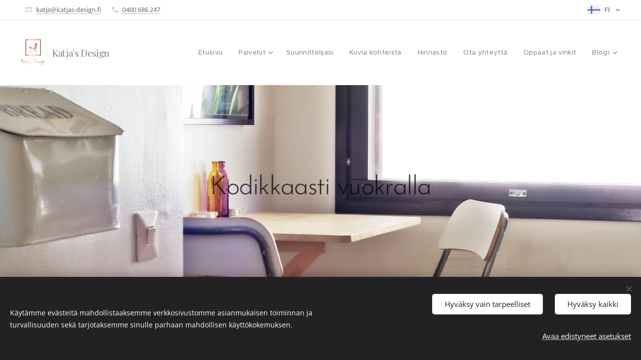

--- FILE ---
content_type: text/html; charset=UTF-8
request_url: https://www.katjas-design.fi/l/kodikkaasti-vuokralla/
body_size: 21640
content:
<!DOCTYPE html>
<html class="no-js" prefix="og: https://ogp.me/ns#" lang="fi">
<head><link rel="preconnect" href="https://duyn491kcolsw.cloudfront.net" crossorigin><link rel="preconnect" href="https://fonts.gstatic.com" crossorigin><meta charset="utf-8"><link rel="shortcut icon" href="https://27459e8290.clvaw-cdnwnd.com/0f06e3e3ec5f89e513d6932fbf0fe8f8/200001031-263cc2735f/favicon_symbol.png?ph=27459e8290"><link rel="apple-touch-icon" href="https://27459e8290.clvaw-cdnwnd.com/0f06e3e3ec5f89e513d6932fbf0fe8f8/200001031-263cc2735f/favicon_symbol.png?ph=27459e8290"><link rel="icon" href="https://27459e8290.clvaw-cdnwnd.com/0f06e3e3ec5f89e513d6932fbf0fe8f8/200001031-263cc2735f/favicon_symbol.png?ph=27459e8290">
    <meta http-equiv="X-UA-Compatible" content="IE=edge">
    <title>Blogi | Kodikkaasti vuokralla - Katja's Design</title>
    <meta name="viewport" content="width=device-width,initial-scale=1">
    <meta name="msapplication-tap-highlight" content="no">
    
    <link href="https://duyn491kcolsw.cloudfront.net/files/0r/0rk/0rklmm.css?ph=27459e8290" media="print" rel="stylesheet">
    <link href="https://duyn491kcolsw.cloudfront.net/files/2e/2e5/2e5qgh.css?ph=27459e8290" media="screen and (min-width:100000em)" rel="stylesheet" data-type="cq" disabled>
    <link rel="stylesheet" href="https://duyn491kcolsw.cloudfront.net/files/41/41k/41kc5i.css?ph=27459e8290"><link rel="stylesheet" href="https://duyn491kcolsw.cloudfront.net/files/3b/3b2/3b2e8e.css?ph=27459e8290" media="screen and (min-width:37.5em)"><link rel="stylesheet" href="https://duyn491kcolsw.cloudfront.net/files/1t/1tx/1tx9al.css?ph=27459e8290" data-wnd_color_scheme_file=""><link rel="stylesheet" href="https://duyn491kcolsw.cloudfront.net/files/13/13w/13w0vq.css?ph=27459e8290" data-wnd_color_scheme_desktop_file="" media="screen and (min-width:37.5em)" disabled=""><link rel="stylesheet" href="https://duyn491kcolsw.cloudfront.net/files/08/08a/08aazj.css?ph=27459e8290" data-wnd_additive_color_file=""><link rel="stylesheet" href="https://duyn491kcolsw.cloudfront.net/files/48/48g/48gira.css?ph=27459e8290" data-wnd_typography_file=""><link rel="stylesheet" href="https://duyn491kcolsw.cloudfront.net/files/2b/2b9/2b9a9p.css?ph=27459e8290" data-wnd_typography_desktop_file="" media="screen and (min-width:37.5em)" disabled=""><script>(()=>{let e=!1;const t=()=>{if(!e&&window.innerWidth>=600){for(let e=0,t=document.querySelectorAll('head > link[href*="css"][media="screen and (min-width:37.5em)"]');e<t.length;e++)t[e].removeAttribute("disabled");e=!0}};t(),window.addEventListener("resize",t),"container"in document.documentElement.style||fetch(document.querySelector('head > link[data-type="cq"]').getAttribute("href")).then((e=>{e.text().then((e=>{const t=document.createElement("style");document.head.appendChild(t),t.appendChild(document.createTextNode(e)),import("https://duyn491kcolsw.cloudfront.net/client/js.polyfill/container-query-polyfill.modern.js").then((()=>{let e=setInterval((function(){document.body&&(document.body.classList.add("cq-polyfill-loaded"),clearInterval(e))}),100)}))}))}))})()</script>
<link rel="preload stylesheet" href="https://duyn491kcolsw.cloudfront.net/files/2m/2m8/2m8msc.css?ph=27459e8290" as="style"><meta name="description" content="Vuokra-asunnon sisustussuunnittelu"><meta name="keywords" content=""><meta name="generator" content="Webnode 2"><meta name="apple-mobile-web-app-capable" content="no"><meta name="apple-mobile-web-app-status-bar-style" content="black"><meta name="format-detection" content="telephone=no"><meta name="p:domain_verify" content="020bf812f958947d35fedfba3f1bda5e"/>



<meta property="og:url" content="https://katjas-design.fi/l/kodikkaasti-vuokralla/"><meta property="og:title" content="Blogi | Kodikkaasti vuokralla - Katja's Design"><meta property="og:type" content="article"><meta property="og:description" content="Vuokra-asunnon sisustussuunnittelu"><meta property="og:site_name" content="Katja's Design"><meta property="og:image" content="https://27459e8290.clvaw-cdnwnd.com/0f06e3e3ec5f89e513d6932fbf0fe8f8/200001717-14db714dba/700/IMG_3413_2_LowRes.jpg?ph=27459e8290"><meta property="og:article:published_time" content="2016-02-24T00:00:00+0100"><meta name="robots" content="index,follow"><link rel="canonical" href="https://www.katjas-design.fi/l/kodikkaasti-vuokralla/"><script>window.checkAndChangeSvgColor=function(c){try{var a=document.getElementById(c);if(a){c=[["border","borderColor"],["outline","outlineColor"],["color","color"]];for(var h,b,d,f=[],e=0,m=c.length;e<m;e++)if(h=window.getComputedStyle(a)[c[e][1]].replace(/\s/g,"").match(/^rgb[a]?\(([0-9]{1,3}),([0-9]{1,3}),([0-9]{1,3})/i)){b="";for(var g=1;3>=g;g++)b+=("0"+parseInt(h[g],10).toString(16)).slice(-2);"0"===b.charAt(0)&&(d=parseInt(b.substr(0,2),16),d=Math.max(16,d),b=d.toString(16)+b.slice(-4));f.push(c[e][0]+"="+b)}if(f.length){var k=a.getAttribute("data-src"),l=k+(0>k.indexOf("?")?"?":"&")+f.join("&");a.src!=l&&(a.src=l,a.outerHTML=a.outerHTML)}}}catch(n){}};</script><script src="https://www.googletagmanager.com/gtag/js?id=G-9XQCNT5BVD" async></script><script>
						window.dataLayer = window.dataLayer || [];
						function gtag(){
						
						dataLayer.push(arguments);}
						gtag('js', new Date());
						</script><script>gtag('consent', 'default', {'ad_storage': 'denied', 'analytics_storage': 'denied', 'ad_user_data': 'denied', 'ad_personalization': 'denied' });</script><script>gtag('config', 'G-9XQCNT5BVD');</script></head>
<body class="l wt-blogpost ac-i ac-n l-default l-d-none b-btn-fr b-btn-s-m b-btn-dn b-btn-bw-1 img-d-n img-t-u img-h-z line-solid b-e-ds lbox-l c-s-n   hb-on  wnd-fe wnd-multilang"><noscript>
				<iframe
				 src="https://www.googletagmanager.com/ns.html?id=GTM-542MMSL"
				 height="0"
				 width="0"
				 style="display:none;visibility:hidden"
				 >
				 </iframe>
			</noscript>

<div class="wnd-page l-page cs-dim ac-viola t-t-fs-m t-t-fw-l t-t-sp-n t-t-d-n t-s-fs-m t-s-fw-l t-s-sp-n t-s-d-n t-p-fs-m t-p-fw-l t-p-sp-n t-h-fs-m t-h-fw-l t-h-sp-n t-bq-fs-m t-bq-fw-l t-bq-sp-n t-bq-d-q t-btn-fw-l t-nav-fw-l t-pd-fw-l t-nav-tt-n">
    <div class="l-w t cf t-30">
        <div class="l-bg cf">
            <div class="s-bg-l">
                
                
            </div>
        </div>
        <header class="l-h cf">
            <div class="sw cf">
	<div class="sw-c cf"><section class="s s-hb cf sc-w   wnd-w-wider wnd-hbl-on  wnd-hbi-on">
	<div class="s-w cf">
		<div class="s-o cf">
			<div class="s-bg cf">
                <div class="s-bg-l">
                    
                    
                </div>
			</div>
			<div class="s-c">
                <div class="s-hb-c cf">
                    <div class="hb-si">
                        
                    </div>
                    <div class="hb-ci">
                        <div class="ci">
    <div class="ci-c" data-placeholder="Contact details"><div class="ci-mail"><span><a href="mailto:katja@katjas-design.fi">katja@katjas-design.fi</a></span></div><div class="ci-phone"><span><a href="tel:0400 686 247">0400 686 247</a></span></div></div>
</div>
                    </div>
                    <div class="hb-ccy">
                        
                    </div>
                    <div class="hb-lang">
                        <div class="hbl">
    <div class="hbl-c">
        <span class="hbl-a">
            <span class="hbl-a-t">
                <span class="lang-fi">fi</span>
            </span>
        </span>
        <div class="hbl-i lang-items">
            <ul class="hbl-i-l">
                <li selected>
                    <span class="lang-fi">fi</span>
                </li><li>
                    <a href="/en/"><span class="lang-en">en</span></a>
                </li><li>
                    <a href="/sv/"><span class="lang-sv">sv</span></a>
                </li>
            </ul>
        </div>
    </div>
</div>
                    </div>
                </div>
			</div>
		</div>
	</div>
</section><section data-space="true" class="s s-hn s-hn-default wnd-mt-classic wnd-na-c logo-classic sc-w   wnd-w-wider wnd-nh-l wnd-nav-sticky menu-default-underline-grow">
	<div class="s-w">
		<div class="s-o">

			<div class="s-bg">
                <div class="s-bg-l">
                    
                    
                </div>
			</div>

			<div class="h-w h-f wnd-fixed">

				<div class="n-l">
					<div class="s-c menu-nav">
						<div class="logo-block">
							<div class="b b-l logo logo-default logo-nb playfair-display wnd-logo-with-text wnd-iar-1-1 logo-21 b-ls-l" id="wnd_LogoBlock_17506" data-wnd_mvc_type="wnd.fe.LogoBlock">
	<div class="b-l-c logo-content">
		<a class="b-l-link logo-link" href="/home/">

			<div class="b-l-image logo-image">
				<div class="b-l-image-w logo-image-cell">
                    <picture><source type="image/webp" srcset="https://27459e8290.clvaw-cdnwnd.com/0f06e3e3ec5f89e513d6932fbf0fe8f8/200003813-da017da01a/450/Color%20logo%20-%20no%20background.webp?ph=27459e8290 390w, https://27459e8290.clvaw-cdnwnd.com/0f06e3e3ec5f89e513d6932fbf0fe8f8/200003813-da017da01a/700/Color%20logo%20-%20no%20background.webp?ph=27459e8290 606w, https://27459e8290.clvaw-cdnwnd.com/0f06e3e3ec5f89e513d6932fbf0fe8f8/200003813-da017da01a/Color%20logo%20-%20no%20background.webp?ph=27459e8290 1662w" sizes="(min-width: 600px) 450px, (min-width: 360px) calc(100vw * 0.8), 100vw" ><img src="https://27459e8290.clvaw-cdnwnd.com/0f06e3e3ec5f89e513d6932fbf0fe8f8/200001556-6b1d56b1da/Color%20logo%20-%20no%20background.png?ph=27459e8290" alt="" width="1662" height="1920" class="wnd-logo-img" ></picture>
				</div>
			</div>

			

			<div class="b-l-br logo-br"></div>

			<div class="b-l-text logo-text-wrapper">
				<div class="b-l-text-w logo-text">
					<span class="b-l-text-c logo-text-cell"><font class="wnd-font-size-90">Katja's Design</font></span>
				</div>
			</div>

		</a>
	</div>
</div>
						</div>

						<div id="menu-slider">
							<div id="menu-block">
								<nav id="menu"><div class="menu-font menu-wrapper">
	<a href="#" class="menu-close" rel="nofollow" title="Close Menu"></a>
	<ul role="menubar" aria-label="Valikko" class="level-1">
		<li role="none" class="wnd-homepage">
			<a class="menu-item" role="menuitem" href="/home/"><span class="menu-item-text">Etusivu</span></a>
			
		</li><li role="none" class="wnd-with-submenu">
			<a class="menu-item" role="menuitem" href="/palvelut/"><span class="menu-item-text">Palvelut</span></a>
			<ul role="menubar" aria-label="Valikko" class="level-2">
		<li role="none">
			<a class="menu-item" role="menuitem" href="/tilasuunnittelu/"><span class="menu-item-text">Tilasuunnittelu</span></a>
			
		</li><li role="none">
			<a class="menu-item" role="menuitem" href="/sisustussuunnittelu/"><span class="menu-item-text">Sisustussuunnittelu</span></a>
			
		</li><li role="none">
			<a class="menu-item" role="menuitem" href="/sisustuskonsultointi/"><span class="menu-item-text">Sisustuskonsultointi</span></a>
			
		</li><li role="none">
			<a class="menu-item" role="menuitem" href="/verhosuunnittelu/"><span class="menu-item-text">Verhosuunnittelu</span></a>
			
		</li>
	</ul>
		</li><li role="none">
			<a class="menu-item" role="menuitem" href="/tarinani/"><span class="menu-item-text">Suunnittelijasi</span></a>
			
		</li><li role="none">
			<a class="menu-item" role="menuitem" href="/kuvia-kohteista/"><span class="menu-item-text">Kuvia kohteista</span></a>
			
		</li><li role="none">
			<a class="menu-item" role="menuitem" href="/hinnasto/"><span class="menu-item-text">Hinnasto</span></a>
			
		</li><li role="none">
			<a class="menu-item" role="menuitem" href="/yhteystiedot/"><span class="menu-item-text">Ota yhteyttä</span></a>
			
		</li><li role="none">
			<a class="menu-item" role="menuitem" href="/oppaat-ja-vinkit/"><span class="menu-item-text">Oppaat ja vinkit</span></a>
			
		</li><li role="none" class="wnd-with-submenu">
			<a class="menu-item" role="menuitem" href="/blogi/"><span class="menu-item-text">Blogi</span></a>
			<ul role="menubar" aria-label="Valikko" class="level-2">
		<li role="none" class="wnd-active-path">
			<a class="menu-item" role="menuitem" href="/kohde-esittelyt/"><span class="menu-item-text">Kohde-esittelyt</span></a>
			
		</li><li role="none">
			<a class="menu-item" role="menuitem" href="/sisustusvinkit/"><span class="menu-item-text">Sisustusvinkit</span></a>
			
		</li><li role="none">
			<a class="menu-item" role="menuitem" href="/remonttivinkit/"><span class="menu-item-text">Remonttivinkit</span></a>
			
		</li><li role="none">
			<a class="menu-item" role="menuitem" href="/valaistussuunnittelu2/"><span class="menu-item-text">Valaistussuunnittelu</span></a>
			
		</li><li role="none">
			<a class="menu-item" role="menuitem" href="/terassit/"><span class="menu-item-text">Terassit</span></a>
			
		</li><li role="none">
			<a class="menu-item" role="menuitem" href="/ensivaikutelma/"><span class="menu-item-text">Ensivaikutelma</span></a>
			
		</li><li role="none">
			<a class="menu-item" role="menuitem" href="/tapahtumat/"><span class="menu-item-text">Messut ja  alan tapahtumat</span></a>
			
		</li><li role="none">
			<a class="menu-item" role="menuitem" href="/yrittajyys/"><span class="menu-item-text">Yrittäjyys</span></a>
			
		</li>
	</ul>
		</li>
	</ul>
	<span class="more-text">Lisää</span>
</div></nav>
							</div>
						</div>

						<div class="cart-and-mobile">
							
							

							<div id="menu-mobile">
								<a href="#" id="menu-submit"><span></span>Valikko</a>
							</div>
						</div>

					</div>
				</div>

			</div>

		</div>
	</div>
</section></div>
</div>
        </header>
        <main class="l-m cf">
            <div class="sw cf">
	<div class="sw-c cf"><section data-space="true" class="s s-hm s-hm-bdh s-bdh cf sc-ml wnd-background-image  wnd-w-wider wnd-s-high wnd-h-high wnd-nh-l wnd-p-cc hn-default">
    <div class="s-w cf">
	    <div class="s-o cf">
	        <div class="s-bg cf">
                <div class="s-bg-l wnd-background-image fx-none bgpos-center-center bgatt-fixed">
                    <picture><source type="image/webp" srcset="https://27459e8290.clvaw-cdnwnd.com/0f06e3e3ec5f89e513d6932fbf0fe8f8/200001726-2677426777/700/IMG_3449_2_LowRes_KatjasDesign-6.webp?ph=27459e8290 700w, https://27459e8290.clvaw-cdnwnd.com/0f06e3e3ec5f89e513d6932fbf0fe8f8/200001726-2677426777/IMG_3449_2_LowRes_KatjasDesign-6.webp?ph=27459e8290 1920w, https://27459e8290.clvaw-cdnwnd.com/0f06e3e3ec5f89e513d6932fbf0fe8f8/200001726-2677426777/IMG_3449_2_LowRes_KatjasDesign-6.webp?ph=27459e8290 2x" sizes="100vw" ><img src="https://27459e8290.clvaw-cdnwnd.com/0f06e3e3ec5f89e513d6932fbf0fe8f8/200001725-76d8876d8a/IMG_3449_2_LowRes_KatjasDesign-7.jpg?ph=27459e8290" width="1920" height="1280" alt="" fetchpriority="high" ></picture>
                    
                </div>
	        </div>
	        <div class="h-c s-c cf">
		        <div class="s-bdh-c b b-s-l b-s-r b-cs cf">
			        <div class="s-bdh-w">
			            <h1 class="s-bdh-t"><div class="ld">
	<span class="ld-c">Kodikkaasti vuokralla</span>
</div></h1>
			            <span class="s-bdh-d"></span>
			        </div>
		        </div>
	        </div>
	    </div>
    </div>
</section><section class="s s-basic cf sc-w   wnd-w-wider wnd-s-high wnd-h-auto" data-wnd_brightness="0" data-wnd_last_section>
	<div class="s-w cf">
		<div class="s-o s-fs cf">
			<div class="s-bg cf">
				<div class="s-bg-l">
                    
					
				</div>
			</div>
			<div class="s-c s-fs cf">
				<div class="ez cf wnd-no-cols">
	<div class="ez-c"><div class="b b-text cf">
	<div class="b-c b-text-c b-s b-s-t60 b-s-b60 b-cs cf"><h1 id="wnd_TextBlock_350794881_inner_0" data-wnd_is_separable="1" data-wnd_separable_index="0" data-wnd_separable_id="wnd_TextBlock_350794881">Vuokra-asunnon sisustussuunnittelu</h1></div>
</div><div class="b-img b-img-default b b-s cf wnd-orientation-landscape wnd-type-image img-s-n" style="margin-left:26.53%;margin-right:26.53%;" id="wnd_ImageBlock_47295">
	<div class="b-img-w">
		<div class="b-img-c" style="padding-bottom:66.67%;text-align:center;">
            <picture><source type="image/webp" srcset="https://27459e8290.clvaw-cdnwnd.com/0f06e3e3ec5f89e513d6932fbf0fe8f8/200001718-a701ca701f/450/IMG_3413_2_LowRes.webp?ph=27459e8290 450w, https://27459e8290.clvaw-cdnwnd.com/0f06e3e3ec5f89e513d6932fbf0fe8f8/200001718-a701ca701f/700/IMG_3413_2_LowRes.webp?ph=27459e8290 700w, https://27459e8290.clvaw-cdnwnd.com/0f06e3e3ec5f89e513d6932fbf0fe8f8/200001718-a701ca701f/IMG_3413_2_LowRes.webp?ph=27459e8290 1920w" sizes="100vw" ><img id="wnd_ImageBlock_47295_img" src="https://27459e8290.clvaw-cdnwnd.com/0f06e3e3ec5f89e513d6932fbf0fe8f8/200001717-14db714dba/IMG_3413_2_LowRes.jpg?ph=27459e8290" alt="" width="1920" height="1280" loading="lazy" style="top:0%;left:0%;width:100%;height:100%;position:absolute;" ></picture>
			</div>
		
	</div>
</div><div class="b b-text cf">
	<div class="b-c b-text-c b-s b-s-t60 b-s-b60 b-cs cf"><p id="wnd_TextBlock_350794881_inner_1" data-wnd_is_separable="1" data-wnd_separable_index="1" data-wnd_separable_id="wnd_TextBlock_350794881">Vuokra-asunnon kokonaisvaltainen sisustussuunnittelu, verhojen ja sisustustekstiilien suunnittelu ja ompelu. Seinien maalaus.</p><p id="wnd_TextBlock_350794881_inner_2" data-wnd_is_separable="1" data-wnd_separable_index="2" data-wnd_separable_id="wnd_TextBlock_350794881"><em>Klikkaa kuvat suuremmaksi.</em></p></div>
</div><div class="gal-app b-gal b b-s" id="wnd_PhotoGalleryBlock_20747" data-content="{&quot;variant&quot;:&quot;default&quot;,&quot;gridCount&quot;:4,&quot;id&quot;:&quot;wnd_PhotoGalleryBlock_20747&quot;,&quot;items&quot;:[{&quot;id&quot;:200001713,&quot;title&quot;:&quot;&quot;,&quot;orientation&quot;:&quot;landscape&quot;,&quot;aspectRatio&quot;:&quot;3:2&quot;,&quot;size&quot;:{&quot;width&quot;:1920,&quot;height&quot;:1280},&quot;img&quot;:{&quot;mimeType&quot;:&quot;image/jpeg&quot;,&quot;src&quot;:&quot;https://27459e8290.clvaw-cdnwnd.com/0f06e3e3ec5f89e513d6932fbf0fe8f8/200001713-13e0f13e11/IMG_3408_2_LowRes_KatjasDesign-9.jpg?ph=27459e8290&quot;},&quot;sources&quot;:[{&quot;mimeType&quot;:&quot;image/jpeg&quot;,&quot;sizes&quot;:[{&quot;width&quot;:450,&quot;height&quot;:300,&quot;src&quot;:&quot;https://27459e8290.clvaw-cdnwnd.com/0f06e3e3ec5f89e513d6932fbf0fe8f8/200001713-13e0f13e11/450/IMG_3408_2_LowRes_KatjasDesign-9.jpg?ph=27459e8290&quot;},{&quot;width&quot;:700,&quot;height&quot;:467,&quot;src&quot;:&quot;https://27459e8290.clvaw-cdnwnd.com/0f06e3e3ec5f89e513d6932fbf0fe8f8/200001713-13e0f13e11/700/IMG_3408_2_LowRes_KatjasDesign-9.jpg?ph=27459e8290&quot;},{&quot;width&quot;:1920,&quot;height&quot;:1280,&quot;src&quot;:&quot;https://27459e8290.clvaw-cdnwnd.com/0f06e3e3ec5f89e513d6932fbf0fe8f8/200001713-13e0f13e11/IMG_3408_2_LowRes_KatjasDesign-9.jpg?ph=27459e8290&quot;}]},{&quot;mimeType&quot;:&quot;image/webp&quot;,&quot;sizes&quot;:[{&quot;width&quot;:450,&quot;height&quot;:300,&quot;src&quot;:&quot;https://27459e8290.clvaw-cdnwnd.com/0f06e3e3ec5f89e513d6932fbf0fe8f8/200001714-8324f83252/450/IMG_3408_2_LowRes_KatjasDesign-2.webp?ph=27459e8290&quot;},{&quot;width&quot;:700,&quot;height&quot;:467,&quot;src&quot;:&quot;https://27459e8290.clvaw-cdnwnd.com/0f06e3e3ec5f89e513d6932fbf0fe8f8/200001714-8324f83252/700/IMG_3408_2_LowRes_KatjasDesign-2.webp?ph=27459e8290&quot;},{&quot;width&quot;:1920,&quot;height&quot;:1280,&quot;src&quot;:&quot;https://27459e8290.clvaw-cdnwnd.com/0f06e3e3ec5f89e513d6932fbf0fe8f8/200001714-8324f83252/IMG_3408_2_LowRes_KatjasDesign-2.webp?ph=27459e8290&quot;}]}]},{&quot;id&quot;:200001717,&quot;title&quot;:&quot;&quot;,&quot;orientation&quot;:&quot;landscape&quot;,&quot;aspectRatio&quot;:&quot;3:2&quot;,&quot;size&quot;:{&quot;width&quot;:1920,&quot;height&quot;:1280},&quot;img&quot;:{&quot;mimeType&quot;:&quot;image/jpeg&quot;,&quot;src&quot;:&quot;https://27459e8290.clvaw-cdnwnd.com/0f06e3e3ec5f89e513d6932fbf0fe8f8/200001717-14db714dba/IMG_3413_2_LowRes.jpg?ph=27459e8290&quot;},&quot;sources&quot;:[{&quot;mimeType&quot;:&quot;image/jpeg&quot;,&quot;sizes&quot;:[{&quot;width&quot;:450,&quot;height&quot;:300,&quot;src&quot;:&quot;https://27459e8290.clvaw-cdnwnd.com/0f06e3e3ec5f89e513d6932fbf0fe8f8/200001717-14db714dba/450/IMG_3413_2_LowRes.jpg?ph=27459e8290&quot;},{&quot;width&quot;:700,&quot;height&quot;:467,&quot;src&quot;:&quot;https://27459e8290.clvaw-cdnwnd.com/0f06e3e3ec5f89e513d6932fbf0fe8f8/200001717-14db714dba/700/IMG_3413_2_LowRes.jpg?ph=27459e8290&quot;},{&quot;width&quot;:1920,&quot;height&quot;:1280,&quot;src&quot;:&quot;https://27459e8290.clvaw-cdnwnd.com/0f06e3e3ec5f89e513d6932fbf0fe8f8/200001717-14db714dba/IMG_3413_2_LowRes.jpg?ph=27459e8290&quot;}]},{&quot;mimeType&quot;:&quot;image/webp&quot;,&quot;sizes&quot;:[{&quot;width&quot;:450,&quot;height&quot;:300,&quot;src&quot;:&quot;https://27459e8290.clvaw-cdnwnd.com/0f06e3e3ec5f89e513d6932fbf0fe8f8/200001718-a701ca701f/450/IMG_3413_2_LowRes.webp?ph=27459e8290&quot;},{&quot;width&quot;:700,&quot;height&quot;:467,&quot;src&quot;:&quot;https://27459e8290.clvaw-cdnwnd.com/0f06e3e3ec5f89e513d6932fbf0fe8f8/200001718-a701ca701f/700/IMG_3413_2_LowRes.webp?ph=27459e8290&quot;},{&quot;width&quot;:1920,&quot;height&quot;:1280,&quot;src&quot;:&quot;https://27459e8290.clvaw-cdnwnd.com/0f06e3e3ec5f89e513d6932fbf0fe8f8/200001718-a701ca701f/IMG_3413_2_LowRes.webp?ph=27459e8290&quot;}]}]},{&quot;id&quot;:200001715,&quot;title&quot;:&quot;&quot;,&quot;orientation&quot;:&quot;landscape&quot;,&quot;aspectRatio&quot;:&quot;1920:1279&quot;,&quot;size&quot;:{&quot;width&quot;:1920,&quot;height&quot;:1279},&quot;img&quot;:{&quot;mimeType&quot;:&quot;image/jpeg&quot;,&quot;src&quot;:&quot;https://27459e8290.clvaw-cdnwnd.com/0f06e3e3ec5f89e513d6932fbf0fe8f8/200001715-3a1173a119/IMG_3411_2_LowRes.jpg?ph=27459e8290&quot;},&quot;sources&quot;:[{&quot;mimeType&quot;:&quot;image/jpeg&quot;,&quot;sizes&quot;:[{&quot;width&quot;:450,&quot;height&quot;:300,&quot;src&quot;:&quot;https://27459e8290.clvaw-cdnwnd.com/0f06e3e3ec5f89e513d6932fbf0fe8f8/200001715-3a1173a119/450/IMG_3411_2_LowRes.jpg?ph=27459e8290&quot;},{&quot;width&quot;:700,&quot;height&quot;:466,&quot;src&quot;:&quot;https://27459e8290.clvaw-cdnwnd.com/0f06e3e3ec5f89e513d6932fbf0fe8f8/200001715-3a1173a119/700/IMG_3411_2_LowRes.jpg?ph=27459e8290&quot;},{&quot;width&quot;:1920,&quot;height&quot;:1279,&quot;src&quot;:&quot;https://27459e8290.clvaw-cdnwnd.com/0f06e3e3ec5f89e513d6932fbf0fe8f8/200001715-3a1173a119/IMG_3411_2_LowRes.jpg?ph=27459e8290&quot;}]},{&quot;mimeType&quot;:&quot;image/webp&quot;,&quot;sizes&quot;:[{&quot;width&quot;:450,&quot;height&quot;:300,&quot;src&quot;:&quot;https://27459e8290.clvaw-cdnwnd.com/0f06e3e3ec5f89e513d6932fbf0fe8f8/200001716-81a6481a67/450/IMG_3411_2_LowRes.webp?ph=27459e8290&quot;},{&quot;width&quot;:700,&quot;height&quot;:466,&quot;src&quot;:&quot;https://27459e8290.clvaw-cdnwnd.com/0f06e3e3ec5f89e513d6932fbf0fe8f8/200001716-81a6481a67/700/IMG_3411_2_LowRes.webp?ph=27459e8290&quot;},{&quot;width&quot;:1920,&quot;height&quot;:1279,&quot;src&quot;:&quot;https://27459e8290.clvaw-cdnwnd.com/0f06e3e3ec5f89e513d6932fbf0fe8f8/200001716-81a6481a67/IMG_3411_2_LowRes.webp?ph=27459e8290&quot;}]}]},{&quot;id&quot;:200001709,&quot;title&quot;:&quot;&quot;,&quot;orientation&quot;:&quot;landscape&quot;,&quot;aspectRatio&quot;:&quot;3:2&quot;,&quot;size&quot;:{&quot;width&quot;:1920,&quot;height&quot;:1280},&quot;img&quot;:{&quot;mimeType&quot;:&quot;image/jpeg&quot;,&quot;src&quot;:&quot;https://27459e8290.clvaw-cdnwnd.com/0f06e3e3ec5f89e513d6932fbf0fe8f8/200001709-191cf191d2/IMG_3399_2_LowRes.jpg?ph=27459e8290&quot;},&quot;sources&quot;:[{&quot;mimeType&quot;:&quot;image/jpeg&quot;,&quot;sizes&quot;:[{&quot;width&quot;:450,&quot;height&quot;:300,&quot;src&quot;:&quot;https://27459e8290.clvaw-cdnwnd.com/0f06e3e3ec5f89e513d6932fbf0fe8f8/200001709-191cf191d2/450/IMG_3399_2_LowRes.jpg?ph=27459e8290&quot;},{&quot;width&quot;:700,&quot;height&quot;:467,&quot;src&quot;:&quot;https://27459e8290.clvaw-cdnwnd.com/0f06e3e3ec5f89e513d6932fbf0fe8f8/200001709-191cf191d2/700/IMG_3399_2_LowRes.jpg?ph=27459e8290&quot;},{&quot;width&quot;:1920,&quot;height&quot;:1280,&quot;src&quot;:&quot;https://27459e8290.clvaw-cdnwnd.com/0f06e3e3ec5f89e513d6932fbf0fe8f8/200001709-191cf191d2/IMG_3399_2_LowRes.jpg?ph=27459e8290&quot;}]},{&quot;mimeType&quot;:&quot;image/webp&quot;,&quot;sizes&quot;:[{&quot;width&quot;:450,&quot;height&quot;:300,&quot;src&quot;:&quot;https://27459e8290.clvaw-cdnwnd.com/0f06e3e3ec5f89e513d6932fbf0fe8f8/200001710-8f1758f177/450/IMG_3399_2_LowRes.webp?ph=27459e8290&quot;},{&quot;width&quot;:700,&quot;height&quot;:467,&quot;src&quot;:&quot;https://27459e8290.clvaw-cdnwnd.com/0f06e3e3ec5f89e513d6932fbf0fe8f8/200001710-8f1758f177/700/IMG_3399_2_LowRes.webp?ph=27459e8290&quot;},{&quot;width&quot;:1920,&quot;height&quot;:1280,&quot;src&quot;:&quot;https://27459e8290.clvaw-cdnwnd.com/0f06e3e3ec5f89e513d6932fbf0fe8f8/200001710-8f1758f177/IMG_3399_2_LowRes.webp?ph=27459e8290&quot;}]}]},{&quot;id&quot;:200001731,&quot;title&quot;:&quot;&quot;,&quot;orientation&quot;:&quot;landscape&quot;,&quot;aspectRatio&quot;:&quot;3:2&quot;,&quot;size&quot;:{&quot;width&quot;:1920,&quot;height&quot;:1280},&quot;img&quot;:{&quot;mimeType&quot;:&quot;image/jpeg&quot;,&quot;src&quot;:&quot;https://27459e8290.clvaw-cdnwnd.com/0f06e3e3ec5f89e513d6932fbf0fe8f8/200001731-c8368c836b/IMG_20220223_155212_2_LowRes.jpg?ph=27459e8290&quot;},&quot;sources&quot;:[{&quot;mimeType&quot;:&quot;image/jpeg&quot;,&quot;sizes&quot;:[{&quot;width&quot;:450,&quot;height&quot;:300,&quot;src&quot;:&quot;https://27459e8290.clvaw-cdnwnd.com/0f06e3e3ec5f89e513d6932fbf0fe8f8/200001731-c8368c836b/450/IMG_20220223_155212_2_LowRes.jpg?ph=27459e8290&quot;},{&quot;width&quot;:700,&quot;height&quot;:467,&quot;src&quot;:&quot;https://27459e8290.clvaw-cdnwnd.com/0f06e3e3ec5f89e513d6932fbf0fe8f8/200001731-c8368c836b/700/IMG_20220223_155212_2_LowRes.jpg?ph=27459e8290&quot;},{&quot;width&quot;:1920,&quot;height&quot;:1280,&quot;src&quot;:&quot;https://27459e8290.clvaw-cdnwnd.com/0f06e3e3ec5f89e513d6932fbf0fe8f8/200001731-c8368c836b/IMG_20220223_155212_2_LowRes.jpg?ph=27459e8290&quot;}]},{&quot;mimeType&quot;:&quot;image/webp&quot;,&quot;sizes&quot;:[{&quot;width&quot;:450,&quot;height&quot;:300,&quot;src&quot;:&quot;https://27459e8290.clvaw-cdnwnd.com/0f06e3e3ec5f89e513d6932fbf0fe8f8/200001732-3249132494/450/IMG_20220223_155212_2_LowRes.webp?ph=27459e8290&quot;},{&quot;width&quot;:700,&quot;height&quot;:467,&quot;src&quot;:&quot;https://27459e8290.clvaw-cdnwnd.com/0f06e3e3ec5f89e513d6932fbf0fe8f8/200001732-3249132494/700/IMG_20220223_155212_2_LowRes.webp?ph=27459e8290&quot;},{&quot;width&quot;:1920,&quot;height&quot;:1280,&quot;src&quot;:&quot;https://27459e8290.clvaw-cdnwnd.com/0f06e3e3ec5f89e513d6932fbf0fe8f8/200001732-3249132494/IMG_20220223_155212_2_LowRes.webp?ph=27459e8290&quot;}]}]},{&quot;id&quot;:200001719,&quot;title&quot;:&quot;&quot;,&quot;orientation&quot;:&quot;landscape&quot;,&quot;aspectRatio&quot;:&quot;3:2&quot;,&quot;size&quot;:{&quot;width&quot;:1920,&quot;height&quot;:1280},&quot;img&quot;:{&quot;mimeType&quot;:&quot;image/jpeg&quot;,&quot;src&quot;:&quot;https://27459e8290.clvaw-cdnwnd.com/0f06e3e3ec5f89e513d6932fbf0fe8f8/200001719-698b8698ba/IMG_3417_2_LowRes.jpg?ph=27459e8290&quot;},&quot;sources&quot;:[{&quot;mimeType&quot;:&quot;image/jpeg&quot;,&quot;sizes&quot;:[{&quot;width&quot;:450,&quot;height&quot;:300,&quot;src&quot;:&quot;https://27459e8290.clvaw-cdnwnd.com/0f06e3e3ec5f89e513d6932fbf0fe8f8/200001719-698b8698ba/450/IMG_3417_2_LowRes.jpg?ph=27459e8290&quot;},{&quot;width&quot;:700,&quot;height&quot;:467,&quot;src&quot;:&quot;https://27459e8290.clvaw-cdnwnd.com/0f06e3e3ec5f89e513d6932fbf0fe8f8/200001719-698b8698ba/700/IMG_3417_2_LowRes.jpg?ph=27459e8290&quot;},{&quot;width&quot;:1920,&quot;height&quot;:1280,&quot;src&quot;:&quot;https://27459e8290.clvaw-cdnwnd.com/0f06e3e3ec5f89e513d6932fbf0fe8f8/200001719-698b8698ba/IMG_3417_2_LowRes.jpg?ph=27459e8290&quot;}]},{&quot;mimeType&quot;:&quot;image/webp&quot;,&quot;sizes&quot;:[{&quot;width&quot;:450,&quot;height&quot;:300,&quot;src&quot;:&quot;https://27459e8290.clvaw-cdnwnd.com/0f06e3e3ec5f89e513d6932fbf0fe8f8/200001720-61ac661ac9/450/IMG_3417_2_LowRes.webp?ph=27459e8290&quot;},{&quot;width&quot;:700,&quot;height&quot;:467,&quot;src&quot;:&quot;https://27459e8290.clvaw-cdnwnd.com/0f06e3e3ec5f89e513d6932fbf0fe8f8/200001720-61ac661ac9/700/IMG_3417_2_LowRes.webp?ph=27459e8290&quot;},{&quot;width&quot;:1920,&quot;height&quot;:1280,&quot;src&quot;:&quot;https://27459e8290.clvaw-cdnwnd.com/0f06e3e3ec5f89e513d6932fbf0fe8f8/200001720-61ac661ac9/IMG_3417_2_LowRes.webp?ph=27459e8290&quot;}]}]},{&quot;id&quot;:200001721,&quot;title&quot;:&quot;&quot;,&quot;orientation&quot;:&quot;landscape&quot;,&quot;aspectRatio&quot;:&quot;3:2&quot;,&quot;size&quot;:{&quot;width&quot;:1920,&quot;height&quot;:1280},&quot;img&quot;:{&quot;mimeType&quot;:&quot;image/jpeg&quot;,&quot;src&quot;:&quot;https://27459e8290.clvaw-cdnwnd.com/0f06e3e3ec5f89e513d6932fbf0fe8f8/200001721-7916179163/IMG_3432_2_LowRes.jpg?ph=27459e8290&quot;},&quot;sources&quot;:[{&quot;mimeType&quot;:&quot;image/jpeg&quot;,&quot;sizes&quot;:[{&quot;width&quot;:450,&quot;height&quot;:300,&quot;src&quot;:&quot;https://27459e8290.clvaw-cdnwnd.com/0f06e3e3ec5f89e513d6932fbf0fe8f8/200001721-7916179163/450/IMG_3432_2_LowRes.jpg?ph=27459e8290&quot;},{&quot;width&quot;:700,&quot;height&quot;:467,&quot;src&quot;:&quot;https://27459e8290.clvaw-cdnwnd.com/0f06e3e3ec5f89e513d6932fbf0fe8f8/200001721-7916179163/700/IMG_3432_2_LowRes.jpg?ph=27459e8290&quot;},{&quot;width&quot;:1920,&quot;height&quot;:1280,&quot;src&quot;:&quot;https://27459e8290.clvaw-cdnwnd.com/0f06e3e3ec5f89e513d6932fbf0fe8f8/200001721-7916179163/IMG_3432_2_LowRes.jpg?ph=27459e8290&quot;}]},{&quot;mimeType&quot;:&quot;image/webp&quot;,&quot;sizes&quot;:[{&quot;width&quot;:450,&quot;height&quot;:300,&quot;src&quot;:&quot;https://27459e8290.clvaw-cdnwnd.com/0f06e3e3ec5f89e513d6932fbf0fe8f8/200001722-72b3e72b40/450/IMG_3432_2_LowRes.webp?ph=27459e8290&quot;},{&quot;width&quot;:700,&quot;height&quot;:467,&quot;src&quot;:&quot;https://27459e8290.clvaw-cdnwnd.com/0f06e3e3ec5f89e513d6932fbf0fe8f8/200001722-72b3e72b40/700/IMG_3432_2_LowRes.webp?ph=27459e8290&quot;},{&quot;width&quot;:1920,&quot;height&quot;:1280,&quot;src&quot;:&quot;https://27459e8290.clvaw-cdnwnd.com/0f06e3e3ec5f89e513d6932fbf0fe8f8/200001722-72b3e72b40/IMG_3432_2_LowRes.webp?ph=27459e8290&quot;}]}]},{&quot;id&quot;:200001723,&quot;title&quot;:&quot;&quot;,&quot;orientation&quot;:&quot;landscape&quot;,&quot;aspectRatio&quot;:&quot;3:2&quot;,&quot;size&quot;:{&quot;width&quot;:1920,&quot;height&quot;:1280},&quot;img&quot;:{&quot;mimeType&quot;:&quot;image/jpeg&quot;,&quot;src&quot;:&quot;https://27459e8290.clvaw-cdnwnd.com/0f06e3e3ec5f89e513d6932fbf0fe8f8/200001723-684886848a/IMG_3435_2_LowRes.jpg?ph=27459e8290&quot;},&quot;sources&quot;:[{&quot;mimeType&quot;:&quot;image/jpeg&quot;,&quot;sizes&quot;:[{&quot;width&quot;:450,&quot;height&quot;:300,&quot;src&quot;:&quot;https://27459e8290.clvaw-cdnwnd.com/0f06e3e3ec5f89e513d6932fbf0fe8f8/200001723-684886848a/450/IMG_3435_2_LowRes.jpg?ph=27459e8290&quot;},{&quot;width&quot;:700,&quot;height&quot;:467,&quot;src&quot;:&quot;https://27459e8290.clvaw-cdnwnd.com/0f06e3e3ec5f89e513d6932fbf0fe8f8/200001723-684886848a/700/IMG_3435_2_LowRes.jpg?ph=27459e8290&quot;},{&quot;width&quot;:1920,&quot;height&quot;:1280,&quot;src&quot;:&quot;https://27459e8290.clvaw-cdnwnd.com/0f06e3e3ec5f89e513d6932fbf0fe8f8/200001723-684886848a/IMG_3435_2_LowRes.jpg?ph=27459e8290&quot;}]},{&quot;mimeType&quot;:&quot;image/webp&quot;,&quot;sizes&quot;:[{&quot;width&quot;:450,&quot;height&quot;:300,&quot;src&quot;:&quot;https://27459e8290.clvaw-cdnwnd.com/0f06e3e3ec5f89e513d6932fbf0fe8f8/200001724-80b2780b2a/450/IMG_3435_2_LowRes.webp?ph=27459e8290&quot;},{&quot;width&quot;:700,&quot;height&quot;:467,&quot;src&quot;:&quot;https://27459e8290.clvaw-cdnwnd.com/0f06e3e3ec5f89e513d6932fbf0fe8f8/200001724-80b2780b2a/700/IMG_3435_2_LowRes.webp?ph=27459e8290&quot;},{&quot;width&quot;:1920,&quot;height&quot;:1280,&quot;src&quot;:&quot;https://27459e8290.clvaw-cdnwnd.com/0f06e3e3ec5f89e513d6932fbf0fe8f8/200001724-80b2780b2a/IMG_3435_2_LowRes.webp?ph=27459e8290&quot;}]}]},{&quot;id&quot;:200001735,&quot;title&quot;:&quot;&quot;,&quot;orientation&quot;:&quot;landscape&quot;,&quot;aspectRatio&quot;:&quot;1920:1279&quot;,&quot;size&quot;:{&quot;width&quot;:1920,&quot;height&quot;:1279},&quot;img&quot;:{&quot;mimeType&quot;:&quot;image/jpeg&quot;,&quot;src&quot;:&quot;https://27459e8290.clvaw-cdnwnd.com/0f06e3e3ec5f89e513d6932fbf0fe8f8/200001735-f2b72f2b74/IMG_20220224_153000_3_LowRes.jpg?ph=27459e8290&quot;},&quot;sources&quot;:[{&quot;mimeType&quot;:&quot;image/jpeg&quot;,&quot;sizes&quot;:[{&quot;width&quot;:450,&quot;height&quot;:300,&quot;src&quot;:&quot;https://27459e8290.clvaw-cdnwnd.com/0f06e3e3ec5f89e513d6932fbf0fe8f8/200001735-f2b72f2b74/450/IMG_20220224_153000_3_LowRes.jpg?ph=27459e8290&quot;},{&quot;width&quot;:700,&quot;height&quot;:466,&quot;src&quot;:&quot;https://27459e8290.clvaw-cdnwnd.com/0f06e3e3ec5f89e513d6932fbf0fe8f8/200001735-f2b72f2b74/700/IMG_20220224_153000_3_LowRes.jpg?ph=27459e8290&quot;},{&quot;width&quot;:1920,&quot;height&quot;:1279,&quot;src&quot;:&quot;https://27459e8290.clvaw-cdnwnd.com/0f06e3e3ec5f89e513d6932fbf0fe8f8/200001735-f2b72f2b74/IMG_20220224_153000_3_LowRes.jpg?ph=27459e8290&quot;}]},{&quot;mimeType&quot;:&quot;image/webp&quot;,&quot;sizes&quot;:[{&quot;width&quot;:450,&quot;height&quot;:300,&quot;src&quot;:&quot;https://27459e8290.clvaw-cdnwnd.com/0f06e3e3ec5f89e513d6932fbf0fe8f8/200001736-05cb505cb8/450/IMG_20220224_153000_3_LowRes.webp?ph=27459e8290&quot;},{&quot;width&quot;:700,&quot;height&quot;:466,&quot;src&quot;:&quot;https://27459e8290.clvaw-cdnwnd.com/0f06e3e3ec5f89e513d6932fbf0fe8f8/200001736-05cb505cb8/700/IMG_20220224_153000_3_LowRes.webp?ph=27459e8290&quot;},{&quot;width&quot;:1920,&quot;height&quot;:1279,&quot;src&quot;:&quot;https://27459e8290.clvaw-cdnwnd.com/0f06e3e3ec5f89e513d6932fbf0fe8f8/200001736-05cb505cb8/IMG_20220224_153000_3_LowRes.webp?ph=27459e8290&quot;}]}]},{&quot;id&quot;:200001725,&quot;title&quot;:&quot;&quot;,&quot;orientation&quot;:&quot;landscape&quot;,&quot;aspectRatio&quot;:&quot;3:2&quot;,&quot;size&quot;:{&quot;width&quot;:1920,&quot;height&quot;:1280},&quot;img&quot;:{&quot;mimeType&quot;:&quot;image/jpeg&quot;,&quot;src&quot;:&quot;https://27459e8290.clvaw-cdnwnd.com/0f06e3e3ec5f89e513d6932fbf0fe8f8/200001725-76d8876d8a/IMG_3449_2_LowRes_KatjasDesign-7.jpg?ph=27459e8290&quot;},&quot;sources&quot;:[{&quot;mimeType&quot;:&quot;image/jpeg&quot;,&quot;sizes&quot;:[{&quot;width&quot;:450,&quot;height&quot;:300,&quot;src&quot;:&quot;https://27459e8290.clvaw-cdnwnd.com/0f06e3e3ec5f89e513d6932fbf0fe8f8/200001725-76d8876d8a/450/IMG_3449_2_LowRes_KatjasDesign-7.jpg?ph=27459e8290&quot;},{&quot;width&quot;:700,&quot;height&quot;:467,&quot;src&quot;:&quot;https://27459e8290.clvaw-cdnwnd.com/0f06e3e3ec5f89e513d6932fbf0fe8f8/200001725-76d8876d8a/700/IMG_3449_2_LowRes_KatjasDesign-7.jpg?ph=27459e8290&quot;},{&quot;width&quot;:1920,&quot;height&quot;:1280,&quot;src&quot;:&quot;https://27459e8290.clvaw-cdnwnd.com/0f06e3e3ec5f89e513d6932fbf0fe8f8/200001725-76d8876d8a/IMG_3449_2_LowRes_KatjasDesign-7.jpg?ph=27459e8290&quot;}]},{&quot;mimeType&quot;:&quot;image/webp&quot;,&quot;sizes&quot;:[{&quot;width&quot;:450,&quot;height&quot;:300,&quot;src&quot;:&quot;https://27459e8290.clvaw-cdnwnd.com/0f06e3e3ec5f89e513d6932fbf0fe8f8/200001726-2677426777/450/IMG_3449_2_LowRes_KatjasDesign-6.webp?ph=27459e8290&quot;},{&quot;width&quot;:700,&quot;height&quot;:467,&quot;src&quot;:&quot;https://27459e8290.clvaw-cdnwnd.com/0f06e3e3ec5f89e513d6932fbf0fe8f8/200001726-2677426777/700/IMG_3449_2_LowRes_KatjasDesign-6.webp?ph=27459e8290&quot;},{&quot;width&quot;:1920,&quot;height&quot;:1280,&quot;src&quot;:&quot;https://27459e8290.clvaw-cdnwnd.com/0f06e3e3ec5f89e513d6932fbf0fe8f8/200001726-2677426777/IMG_3449_2_LowRes_KatjasDesign-6.webp?ph=27459e8290&quot;}]}]},{&quot;id&quot;:200001727,&quot;title&quot;:&quot;&quot;,&quot;orientation&quot;:&quot;landscape&quot;,&quot;aspectRatio&quot;:&quot;1920:1279&quot;,&quot;size&quot;:{&quot;width&quot;:1920,&quot;height&quot;:1279},&quot;img&quot;:{&quot;mimeType&quot;:&quot;image/jpeg&quot;,&quot;src&quot;:&quot;https://27459e8290.clvaw-cdnwnd.com/0f06e3e3ec5f89e513d6932fbf0fe8f8/200001727-6b2136b216/IMG_20220223_142643_3_LowRes.jpg?ph=27459e8290&quot;},&quot;sources&quot;:[{&quot;mimeType&quot;:&quot;image/jpeg&quot;,&quot;sizes&quot;:[{&quot;width&quot;:450,&quot;height&quot;:300,&quot;src&quot;:&quot;https://27459e8290.clvaw-cdnwnd.com/0f06e3e3ec5f89e513d6932fbf0fe8f8/200001727-6b2136b216/450/IMG_20220223_142643_3_LowRes.jpg?ph=27459e8290&quot;},{&quot;width&quot;:700,&quot;height&quot;:466,&quot;src&quot;:&quot;https://27459e8290.clvaw-cdnwnd.com/0f06e3e3ec5f89e513d6932fbf0fe8f8/200001727-6b2136b216/700/IMG_20220223_142643_3_LowRes.jpg?ph=27459e8290&quot;},{&quot;width&quot;:1920,&quot;height&quot;:1279,&quot;src&quot;:&quot;https://27459e8290.clvaw-cdnwnd.com/0f06e3e3ec5f89e513d6932fbf0fe8f8/200001727-6b2136b216/IMG_20220223_142643_3_LowRes.jpg?ph=27459e8290&quot;}]},{&quot;mimeType&quot;:&quot;image/webp&quot;,&quot;sizes&quot;:[{&quot;width&quot;:450,&quot;height&quot;:300,&quot;src&quot;:&quot;https://27459e8290.clvaw-cdnwnd.com/0f06e3e3ec5f89e513d6932fbf0fe8f8/200001728-4bef64bef9/450/IMG_20220223_142643_3_LowRes.webp?ph=27459e8290&quot;},{&quot;width&quot;:700,&quot;height&quot;:466,&quot;src&quot;:&quot;https://27459e8290.clvaw-cdnwnd.com/0f06e3e3ec5f89e513d6932fbf0fe8f8/200001728-4bef64bef9/700/IMG_20220223_142643_3_LowRes.webp?ph=27459e8290&quot;},{&quot;width&quot;:1920,&quot;height&quot;:1279,&quot;src&quot;:&quot;https://27459e8290.clvaw-cdnwnd.com/0f06e3e3ec5f89e513d6932fbf0fe8f8/200001728-4bef64bef9/IMG_20220223_142643_3_LowRes.webp?ph=27459e8290&quot;}]}]},{&quot;id&quot;:200001729,&quot;title&quot;:&quot;&quot;,&quot;orientation&quot;:&quot;landscape&quot;,&quot;aspectRatio&quot;:&quot;1920:1279&quot;,&quot;size&quot;:{&quot;width&quot;:1920,&quot;height&quot;:1279},&quot;img&quot;:{&quot;mimeType&quot;:&quot;image/jpeg&quot;,&quot;src&quot;:&quot;https://27459e8290.clvaw-cdnwnd.com/0f06e3e3ec5f89e513d6932fbf0fe8f8/200001729-a991ba991e/IMG_20220223_144206_3_LowRes.jpg?ph=27459e8290&quot;},&quot;sources&quot;:[{&quot;mimeType&quot;:&quot;image/jpeg&quot;,&quot;sizes&quot;:[{&quot;width&quot;:450,&quot;height&quot;:300,&quot;src&quot;:&quot;https://27459e8290.clvaw-cdnwnd.com/0f06e3e3ec5f89e513d6932fbf0fe8f8/200001729-a991ba991e/450/IMG_20220223_144206_3_LowRes.jpg?ph=27459e8290&quot;},{&quot;width&quot;:700,&quot;height&quot;:466,&quot;src&quot;:&quot;https://27459e8290.clvaw-cdnwnd.com/0f06e3e3ec5f89e513d6932fbf0fe8f8/200001729-a991ba991e/700/IMG_20220223_144206_3_LowRes.jpg?ph=27459e8290&quot;},{&quot;width&quot;:1920,&quot;height&quot;:1279,&quot;src&quot;:&quot;https://27459e8290.clvaw-cdnwnd.com/0f06e3e3ec5f89e513d6932fbf0fe8f8/200001729-a991ba991e/IMG_20220223_144206_3_LowRes.jpg?ph=27459e8290&quot;}]},{&quot;mimeType&quot;:&quot;image/webp&quot;,&quot;sizes&quot;:[{&quot;width&quot;:450,&quot;height&quot;:300,&quot;src&quot;:&quot;https://27459e8290.clvaw-cdnwnd.com/0f06e3e3ec5f89e513d6932fbf0fe8f8/200001730-94f0b94f0e/450/IMG_20220223_144206_3_LowRes.webp?ph=27459e8290&quot;},{&quot;width&quot;:700,&quot;height&quot;:466,&quot;src&quot;:&quot;https://27459e8290.clvaw-cdnwnd.com/0f06e3e3ec5f89e513d6932fbf0fe8f8/200001730-94f0b94f0e/700/IMG_20220223_144206_3_LowRes.webp?ph=27459e8290&quot;},{&quot;width&quot;:1920,&quot;height&quot;:1279,&quot;src&quot;:&quot;https://27459e8290.clvaw-cdnwnd.com/0f06e3e3ec5f89e513d6932fbf0fe8f8/200001730-94f0b94f0e/IMG_20220223_144206_3_LowRes.webp?ph=27459e8290&quot;}]}]},{&quot;id&quot;:200001707,&quot;title&quot;:&quot;&quot;,&quot;orientation&quot;:&quot;landscape&quot;,&quot;aspectRatio&quot;:&quot;3:2&quot;,&quot;size&quot;:{&quot;width&quot;:1920,&quot;height&quot;:1280},&quot;img&quot;:{&quot;mimeType&quot;:&quot;image/jpeg&quot;,&quot;src&quot;:&quot;https://27459e8290.clvaw-cdnwnd.com/0f06e3e3ec5f89e513d6932fbf0fe8f8/200001707-c9e66c9e69/IMG_3394_2_LowRes.jpg?ph=27459e8290&quot;},&quot;sources&quot;:[{&quot;mimeType&quot;:&quot;image/jpeg&quot;,&quot;sizes&quot;:[{&quot;width&quot;:450,&quot;height&quot;:300,&quot;src&quot;:&quot;https://27459e8290.clvaw-cdnwnd.com/0f06e3e3ec5f89e513d6932fbf0fe8f8/200001707-c9e66c9e69/450/IMG_3394_2_LowRes.jpg?ph=27459e8290&quot;},{&quot;width&quot;:700,&quot;height&quot;:467,&quot;src&quot;:&quot;https://27459e8290.clvaw-cdnwnd.com/0f06e3e3ec5f89e513d6932fbf0fe8f8/200001707-c9e66c9e69/700/IMG_3394_2_LowRes.jpg?ph=27459e8290&quot;},{&quot;width&quot;:1920,&quot;height&quot;:1280,&quot;src&quot;:&quot;https://27459e8290.clvaw-cdnwnd.com/0f06e3e3ec5f89e513d6932fbf0fe8f8/200001707-c9e66c9e69/IMG_3394_2_LowRes.jpg?ph=27459e8290&quot;}]},{&quot;mimeType&quot;:&quot;image/webp&quot;,&quot;sizes&quot;:[{&quot;width&quot;:450,&quot;height&quot;:300,&quot;src&quot;:&quot;https://27459e8290.clvaw-cdnwnd.com/0f06e3e3ec5f89e513d6932fbf0fe8f8/200001708-9b3889b38c/450/IMG_3394_2_LowRes.webp?ph=27459e8290&quot;},{&quot;width&quot;:700,&quot;height&quot;:467,&quot;src&quot;:&quot;https://27459e8290.clvaw-cdnwnd.com/0f06e3e3ec5f89e513d6932fbf0fe8f8/200001708-9b3889b38c/700/IMG_3394_2_LowRes.webp?ph=27459e8290&quot;},{&quot;width&quot;:1920,&quot;height&quot;:1280,&quot;src&quot;:&quot;https://27459e8290.clvaw-cdnwnd.com/0f06e3e3ec5f89e513d6932fbf0fe8f8/200001708-9b3889b38c/IMG_3394_2_LowRes.webp?ph=27459e8290&quot;}]}]},{&quot;id&quot;:200001733,&quot;title&quot;:&quot;&quot;,&quot;orientation&quot;:&quot;landscape&quot;,&quot;aspectRatio&quot;:&quot;1920:1279&quot;,&quot;size&quot;:{&quot;width&quot;:1920,&quot;height&quot;:1279},&quot;img&quot;:{&quot;mimeType&quot;:&quot;image/jpeg&quot;,&quot;src&quot;:&quot;https://27459e8290.clvaw-cdnwnd.com/0f06e3e3ec5f89e513d6932fbf0fe8f8/200001733-03f4703f4b/IMG_20220224_140117_3_LowRes.jpg?ph=27459e8290&quot;},&quot;sources&quot;:[{&quot;mimeType&quot;:&quot;image/jpeg&quot;,&quot;sizes&quot;:[{&quot;width&quot;:450,&quot;height&quot;:300,&quot;src&quot;:&quot;https://27459e8290.clvaw-cdnwnd.com/0f06e3e3ec5f89e513d6932fbf0fe8f8/200001733-03f4703f4b/450/IMG_20220224_140117_3_LowRes.jpg?ph=27459e8290&quot;},{&quot;width&quot;:700,&quot;height&quot;:466,&quot;src&quot;:&quot;https://27459e8290.clvaw-cdnwnd.com/0f06e3e3ec5f89e513d6932fbf0fe8f8/200001733-03f4703f4b/700/IMG_20220224_140117_3_LowRes.jpg?ph=27459e8290&quot;},{&quot;width&quot;:1920,&quot;height&quot;:1279,&quot;src&quot;:&quot;https://27459e8290.clvaw-cdnwnd.com/0f06e3e3ec5f89e513d6932fbf0fe8f8/200001733-03f4703f4b/IMG_20220224_140117_3_LowRes.jpg?ph=27459e8290&quot;}]},{&quot;mimeType&quot;:&quot;image/webp&quot;,&quot;sizes&quot;:[{&quot;width&quot;:450,&quot;height&quot;:300,&quot;src&quot;:&quot;https://27459e8290.clvaw-cdnwnd.com/0f06e3e3ec5f89e513d6932fbf0fe8f8/200001734-ef907ef90a/450/IMG_20220224_140117_3_LowRes.webp?ph=27459e8290&quot;},{&quot;width&quot;:700,&quot;height&quot;:466,&quot;src&quot;:&quot;https://27459e8290.clvaw-cdnwnd.com/0f06e3e3ec5f89e513d6932fbf0fe8f8/200001734-ef907ef90a/700/IMG_20220224_140117_3_LowRes.webp?ph=27459e8290&quot;},{&quot;width&quot;:1920,&quot;height&quot;:1279,&quot;src&quot;:&quot;https://27459e8290.clvaw-cdnwnd.com/0f06e3e3ec5f89e513d6932fbf0fe8f8/200001734-ef907ef90a/IMG_20220224_140117_3_LowRes.webp?ph=27459e8290&quot;}]}]}]}">
</div></div>
</div>
			</div>
		</div>
	</div>
</section></div>
</div>
<div class="s-bdf b-s b-s-t200 b-cs wnd-disabled" data-wnd_social_buttons="true">
	<div class="s-bdf-share b-s-b200"></div>
	<div class="s-bdf-comments"></div>
	<div class="s-bdf-html"></div>
</div>

        </main>
        <footer class="l-f cf">
            <div class="sw cf">
	<div class="sw-c cf"><section data-wn-border-element="s-f-border" class="s s-f s-f-double s-f-simple sc-m wnd-background-image  wnd-w-wider wnd-s-high">
	<div class="s-w">
		<div class="s-o">
			<div class="s-bg">
                <div class="s-bg-l wnd-background-image fx-none bgpos-center-center bgatt-scroll">
                    <picture><source type="image/webp" srcset="https://27459e8290.clvaw-cdnwnd.com/0f06e3e3ec5f89e513d6932fbf0fe8f8/200003816-993e9993ed/700/KatjasDesign_BlackPearl%206000x4000-0.webp?ph=27459e8290 700w, https://27459e8290.clvaw-cdnwnd.com/0f06e3e3ec5f89e513d6932fbf0fe8f8/200003816-993e9993ed/KatjasDesign_BlackPearl%206000x4000-0.webp?ph=27459e8290 1920w, https://27459e8290.clvaw-cdnwnd.com/0f06e3e3ec5f89e513d6932fbf0fe8f8/200003816-993e9993ed/KatjasDesign_BlackPearl%206000x4000-0.webp?ph=27459e8290 2x" sizes="100vw" ><img src="https://27459e8290.clvaw-cdnwnd.com/0f06e3e3ec5f89e513d6932fbf0fe8f8/200001006-5bf6a5cf04/KatjasDesign_BlackPearl%206000x4000.png?ph=27459e8290" width="1920" height="1280" alt="" loading="lazy" ></picture>
                    
                </div>
			</div>
			<div class="s-c s-f-l-w s-f-border">
				<div class="s-f-l b-s b-s-t0 b-s-b0">
					<div class="s-f-l-c s-f-l-c-first">
						<div class="s-f-cr"><span class="it b link">
	<span class="it-c">Tilasuunnittelu, sisustussuunnittelu, remonttisuunnittelu<br>verho- ja sisustustekstiilisuunnittelu&nbsp;</span>
</span></div>
						<div class="s-f-cr"><span class="it b link">
	<span class="it-c">Helsinki, Espoo, Vantaa ja Uusimaa<br>Kysy myös etäsuunnittelua</span>
</span></div>
					</div>
					<div class="s-f-l-c s-f-l-c-last">
						<div class="s-f-sf">
                            <span class="sf b">
<span class="sf-content sf-c link">Copyright Katja's Design</span>
</span>
                            <span class="sf-cbr link">
    <a href="#" rel="nofollow">Evästeet</a>
</span>
                            
                            
                            
                        </div>
                        <div class="s-f-l-c-w">
                            <div class="s-f-lang lang-select cf">
	<div class="s-f-lang-c">
		<span class="s-f-lang-t lang-title"><span class="wt-bold"><span>Kielet</span></span></span>
		<div class="s-f-lang-i lang-items">
			<ul class="s-f-lang-list">
				<li class="link">
					<span class="lang-fi">Suomi</span>
				</li><li class="link">
					<a href="/en/"><span class="lang-en">English</span></a>
				</li><li class="link">
					<a href="/sv/"><span class="lang-sv">Svenska</span></a>
				</li>
			</ul>
		</div>
	</div>
</div>
                            <div class="s-f-ccy ccy-select cf">
	
</div>
                        </div>
					</div>
				</div>
			</div>
		</div>
	</div>
</section></div>
</div>
        </footer>
    </div>
    
</div>
<section class="cb cb-dark" id="cookiebar" style="display:none;" id="cookiebar" style="display:none;">
	<div class="cb-bar cb-scrollable">
		<div class="cb-bar-c">
			<div class="cb-bar-text">Käytämme evästeitä mahdollistaaksemme verkkosivustomme asianmukaisen toiminnan ja turvallisuuden sekä tarjotaksemme sinulle parhaan mahdollisen käyttökokemuksen.</div>
			<div class="cb-bar-buttons">
				<button class="cb-button cb-close-basic" data-action="accept-necessary">
					<span class="cb-button-content">Hyväksy vain tarpeelliset</span>
				</button>
				<button class="cb-button cb-close-basic" data-action="accept-all">
					<span class="cb-button-content">Hyväksy kaikki</span>
				</button>
				<button class="cb-button cb-button-text cb-button-popup">
					<span class="cb-button-content">Avaa edistyneet asetukset</span>
				</button>
			</div>
		</div>
        <div class="cb-close cb-close-basic" data-action="accept-necessary"></div>
	</div>

	<div class="cb-popup cb-light close">
		<div class="cb-popup-c">
			<div class="cb-popup-head">
				<h3 class="cb-popup-title">Edistyneet asetukset</h3>
				<p class="cb-popup-text">Voit muokata evästeasetuksiasi täällä. Ota käyttöön tai poista käytöstä seuraavat kategoriat ja tallenna valintasi.</p>
			</div>
			<div class="cb-popup-options cb-scrollable">
				<div class="cb-option">
					<input class="cb-option-input" type="checkbox" id="necessary" name="necessary" readonly="readonly" disabled="disabled" checked="checked">
                    <div class="cb-option-checkbox"></div>
                    <label class="cb-option-label" for="necessary">Välttämättömät evästeet</label>
					<div class="cb-option-text">Olennaiset evästeet ovat välttämättömiä verkkosivustomme turvalliselle ja asianmukaiselle toiminnalle ja rekisteröintiprosessille.</div>
				</div><div class="cb-option">
					<input class="cb-option-input" type="checkbox" id="functional" name="functional">
                    <div class="cb-option-checkbox"></div>
                    <label class="cb-option-label" for="functional">Toiminnalliset evästeet</label>
					<div class="cb-option-text">Toiminnalliset evästeet muistavat mieltymyksesi verkkosivustollamme ja mahdollistavat sen mukauttamisen.</div>
				</div><div class="cb-option">
					<input class="cb-option-input" type="checkbox" id="performance" name="performance">
                    <div class="cb-option-checkbox"></div>
                    <label class="cb-option-label" for="performance">Suorituskykyevästeet</label>
					<div class="cb-option-text">Suorituskykyevästeet valvovat verkkosivustomme suorituskykyä.</div>
				</div><div class="cb-option">
					<input class="cb-option-input" type="checkbox" id="marketing" name="marketing">
                    <div class="cb-option-checkbox"></div>
                    <label class="cb-option-label" for="marketing">Markkinointi/kolmannen osapuolen evästeet</label>
					<div class="cb-option-text">Markkinointievästeiden avulla voimme mitata ja analysoida verkkosivustomme suorituskykyä.</div>
				</div>
			</div>
			<div class="cb-popup-footer">
				<button class="cb-button cb-save-popup" data-action="advanced-save">
					<span class="cb-button-content">Tallenna</span>
				</button>
			</div>
			<div class="cb-close cb-close-popup" data-action="close"></div>
		</div>
	</div>
</section>

<script src="https://duyn491kcolsw.cloudfront.net/files/3e/3em/3eml8v.js?ph=27459e8290" crossorigin="anonymous" type="module"></script><script>document.querySelector(".wnd-fe")&&[...document.querySelectorAll(".c")].forEach((e=>{const t=e.querySelector(".b-text:only-child");t&&""===t.querySelector(".b-text-c").innerText&&e.classList.add("column-empty")}))</script>


<script src="https://duyn491kcolsw.cloudfront.net/client.fe/js.compiled/lang.fi.2092.js?ph=27459e8290" crossorigin="anonymous"></script><script src="https://duyn491kcolsw.cloudfront.net/client.fe/js.compiled/compiled.multi.2-2198.js?ph=27459e8290" crossorigin="anonymous"></script><script>var wnd = wnd || {};wnd.$data = {"image_content_items":{"wnd_ThumbnailBlock_17999":{"id":"wnd_ThumbnailBlock_17999","type":"wnd.pc.ThumbnailBlock"},"wnd_Section_default_895110094":{"id":"wnd_Section_default_895110094","type":"wnd.pc.Section"},"wnd_PhotoGalleryBlock_20747":{"id":"wnd_PhotoGalleryBlock_20747","type":"wnd.pc.PhotoGalleryBlock"},"wnd_ImageBlock_47295":{"id":"wnd_ImageBlock_47295","type":"wnd.pc.ImageBlock"},"wnd_LogoBlock_17506":{"id":"wnd_LogoBlock_17506","type":"wnd.pc.LogoBlock"},"wnd_FooterSection_footer_83427":{"id":"wnd_FooterSection_footer_83427","type":"wnd.pc.FooterSection"}},"svg_content_items":{"wnd_ImageBlock_47295":{"id":"wnd_ImageBlock_47295","type":"wnd.pc.ImageBlock"},"wnd_LogoBlock_17506":{"id":"wnd_LogoBlock_17506","type":"wnd.pc.LogoBlock"}},"content_items":[],"eshopSettings":{"ESHOP_SETTINGS_DISPLAY_PRICE_WITHOUT_VAT":false,"ESHOP_SETTINGS_DISPLAY_ADDITIONAL_VAT":false,"ESHOP_SETTINGS_DISPLAY_SHIPPING_COST":false},"project_info":{"isMultilanguage":true,"isMulticurrency":false,"eshop_tax_enabled":"0","country_code":"","contact_state":null,"eshop_tax_type":"VAT","eshop_discounts":true,"graphQLURL":"https:\/\/katjas-design.fi\/servers\/graphql\/","iubendaSettings":{"cookieBarCode":"","cookiePolicyCode":"","privacyPolicyCode":"","termsAndConditionsCode":""}}};</script><script>wnd.$system = {"fileSystemType":"aws_s3","localFilesPath":"https:\/\/www.katjas-design.fi\/_files\/","awsS3FilesPath":"https:\/\/27459e8290.clvaw-cdnwnd.com\/0f06e3e3ec5f89e513d6932fbf0fe8f8\/","staticFiles":"https:\/\/duyn491kcolsw.cloudfront.net\/files","isCms":false,"staticCDNServers":["https:\/\/duyn491kcolsw.cloudfront.net\/"],"fileUploadAllowExtension":["jpg","jpeg","jfif","png","gif","bmp","ico","svg","webp","tiff","pdf","doc","docx","ppt","pptx","pps","ppsx","odt","xls","xlsx","txt","rtf","mp3","wma","wav","ogg","amr","flac","m4a","3gp","avi","wmv","mov","mpg","mkv","mp4","mpeg","m4v","swf","gpx","stl","csv","xml","txt","dxf","dwg","iges","igs","step","stp"],"maxUserFormFileLimit":4194304,"frontendLanguage":"fi","backendLanguage":"en","frontendLanguageId":"1","page":{"id":50000001,"identifier":"l","template":{"id":200000280,"styles":{"background":{"default":null},"additiveColor":"ac-viola","scheme":"cs-dim","acOthers":false,"acIcons":true,"lineStyle":"line-solid","imageTitle":"img-t-u","imageHover":"img-h-z","imageStyle":"img-d-n","buttonDecoration":"b-btn-dn","buttonStyle":"b-btn-fr","buttonSize":"b-btn-s-m","buttonBorders":"b-btn-bw-1","lightboxStyle":"lbox-l","eshopGridItemStyle":"b-e-ds","eshopGridItemAlign":"b-e-c","columnSpaces":"c-s-n","typography":"t-30_new","acHeadings":false,"acSubheadings":false,"acMenu":true,"formStyle":"rounded","menuStyle":"menu-default-underline-grow","layoutType":"l-default","layoutDecoration":"l-d-none","menuType":"","sectionWidth":"wnd-w-wider","sectionSpace":"wnd-s-high","buttonWeight":"t-btn-fw-l","productWeight":"t-pd-fw-l","menuWeight":"t-nav-fw-l","headerType":"editzone","headerBarStyle":"hb-on","searchStyle":"","typoTitleSizes":"t-t-fs-m","typoTitleWeights":"t-t-fw-l","typoTitleSpacings":"t-t-sp-n","typoTitleDecorations":"t-t-d-n","typoHeadingSizes":"t-h-fs-m","typoHeadingWeights":"t-h-fw-l","typoHeadingSpacings":"t-h-sp-n","typoSubtitleSizes":"t-s-fs-m","typoSubtitleWeights":"t-s-fw-l","typoSubtitleSpacings":"t-s-sp-n","typoSubtitleDecorations":"t-s-d-n","typoParagraphSizes":"t-p-fs-m","typoParagraphWeights":"t-p-fw-l","typoParagraphSpacings":"t-p-sp-n","typoBlockquoteSizes":"t-bq-fs-m","typoBlockquoteWeights":"t-bq-fw-l","typoBlockquoteSpacings":"t-bq-sp-n","typoBlockquoteDecorations":"t-bq-d-q","menuTextTransform":"t-nav-tt-n"}},"layout":"blog_detail","name":"Kodikkaasti vuokralla","html_title":"Blogi | Kodikkaasti vuokralla - Katja's Design","language":"fi","langId":1,"isHomepage":false,"meta_description":"","meta_keywords":"","header_code":null,"footer_code":null,"styles":null,"countFormsEntries":[]},"listingsPrefix":"\/l\/","productPrefix":"\/p\/","cartPrefix":"\/cart\/","checkoutPrefix":"\/checkout\/","searchPrefix":"\/search\/","isCheckout":false,"isEshop":false,"hasBlog":true,"isProductDetail":false,"isListingDetail":true,"listing_page":{"id":200001746,"template_id":50000000,"link":"\/kohde-esittelyt\/","identifier":"kodikkaasti-vuokralla"},"hasEshopAnalytics":false,"gTagId":"G-9XQCNT5BVD","gAdsId":null,"format":{"be":{"DATE_TIME":{"mask":"%d\/%m\/%Y %H:%M","regexp":"^(((0?[1-9]|[1,2][0-9]|3[0,1])\\\/(0?[1-9]|1[0-2])\\\/[0-9]{1,4})(( [0-1][0-9]| 2[0-3]):[0-5][0-9])?|(([0-9]{4}(0[1-9]|1[0-2])(0[1-9]|[1,2][0-9]|3[0,1])(0[0-9]|1[0-9]|2[0-3])[0-5][0-9][0-5][0-9])))?$"},"DATE":{"mask":"%d\/%m\/%Y","regexp":"^((0?[1-9]|[1,2][0-9]|3[0,1])\\\/(0?[1-9]|1[0-2])\\\/[0-9]{1,4})$"},"CURRENCY":{"mask":{"point":".","thousands":",","decimals":2,"mask":"%s","zerofill":true}}},"fe":{"DATE_TIME":{"mask":"%d.%m.%Y %H:%M","regexp":"^(((0?[1-9]|[1,2][0-9]|3[0,1])\\.(0?[1-9]|1[0-2])\\.[0-9]{1,4})(( [0-1][0-9]| 2[0-3]):[0-5][0-9])?|(([0-9]{4}(0[1-9]|1[0-2])(0[1-9]|[1,2][0-9]|3[0,1])(0[0-9]|1[0-9]|2[0-3])[0-5][0-9][0-5][0-9])))?$"},"DATE":{"mask":"%d.%m.%Y","regexp":"^((0?[1-9]|[1,2][0-9]|3[0,1])\\.(0?[1-9]|1[0-2])\\.[0-9]{1,4})$"},"CURRENCY":{"mask":{"point":".","thousands":",","decimals":2,"mask":"%s","zerofill":true}}}},"e_product":null,"listing_item":{"id":200001508,"name":"Kodikkaasti vuokralla","identifier":"kodikkaasti-vuokralla","date":"20160224151755","meta_description":"","meta_keywords":"","html_title":"Blogi | Kodikkaasti vuokralla - Katja's Design","styles":null,"content_items":{"wnd_PerexBlock_89161":{"type":"wnd.pc.PerexBlock","id":"wnd_PerexBlock_89161","context":"page","text":"\u003Ch1\u003EVuokra-asunnon sisustussuunnittelu\u003C\/h1\u003E"},"wnd_ThumbnailBlock_17999":{"type":"wnd.pc.ThumbnailBlock","id":"wnd_ThumbnailBlock_17999","context":"page","style":{"background":{"default":{"default":"wnd-background-image"}},"backgroundSettings":{"default":{"default":{"id":200001717,"src":"200001717-14db714dba\/IMG_3413_2_LowRes.jpg","dataType":"filesystem_files","width":1920,"height":1280,"mediaType":"myImages","mime":"image\/jpeg","alternatives":{"image\/webp":{"id":"200001718","src":"200001718-a701ca701f\/IMG_3413_2_LowRes.webp","dataType":"filesystem_files","width":null,"height":null,"mime":"image\/webp"}}}}}},"refs":{"filesystem_files":[{"filesystem_files.id":200001717}]}},"wnd_SectionWrapper_38482":{"type":"wnd.pc.SectionWrapper","id":"wnd_SectionWrapper_38482","context":"page","content":["wnd_BlogDetailHeaderSection_blog_detail_header_436813813","wnd_Section_default_895110094"]},"wnd_BlogDetailHeaderSection_blog_detail_header_436813813":{"type":"wnd.pc.BlogDetailHeaderSection","contentIdentifier":"blog_detail_header","id":"wnd_BlogDetailHeaderSection_blog_detail_header_436813813","context":"page","content":{"default":["wnd_ListingDataBlock_363051297","wnd_ListingDataBlock_479582516"],"default_box":["wnd_ListingDataBlock_363051297","wnd_ListingDataBlock_479582516"]},"contentMap":{"wnd.pc.ListingDataBlock":{"name":"wnd_ListingDataBlock_363051297","date":"wnd_ListingDataBlock_479582516"}},"style":{"sectionColor":{"default":"sc-ml"},"background":{"default":{"default":"wnd-background-image"},"effects":{"default":"fx-none"},"overlays":{"default":""},"position":{"default":"bgpos-center-center"},"attachment":{"default":"bgatt-fixed"}},"backgroundSettings":{"default":{"default":{"id":200001725,"src":"200001725-76d8876d8a\/IMG_3449_2_LowRes_KatjasDesign-7.jpg","dataType":"filesystem_files","mime":"image\/jpeg","mediaType":"myImages","width":1920,"height":1280,"alternatives":{"image\/webp":{"id":"200001726","src":"200001726-2677426777\/IMG_3449_2_LowRes_KatjasDesign-6.webp","dataType":"filesystem_files","mime":"image\/webp","mediaType":"myImages","width":1920,"height":1280}}}}},"sectionHeight":{"default":"wnd-h-high"},"sectionWidth":{"default":"wnd-w-wider"},"sectionSpace":{"default":"wnd-s-high"}},"variant":{"default":"default"},"refs":{"filesystem_files":[{"filesystem_files.id":200001725}]},"brightness":0.7},"wnd_ListingDataBlock_363051297":{"type":"wnd.pc.ListingDataBlock","id":"wnd_ListingDataBlock_363051297","context":"page","refDataType":"listing_items","refDataKey":"listing_items.name","refDataId":200000503},"wnd_ListingDataBlock_479582516":{"type":"wnd.pc.ListingDataBlock","id":"wnd_ListingDataBlock_479582516","context":"page","refDataType":"listing_items","refDataKey":"listing_items.date","refDataId":200000503},"wnd_Section_default_895110094":{"type":"wnd.pc.Section","contentIdentifier":"default","id":"wnd_Section_default_895110094","context":"page","content":{"default":["wnd_EditZone_495250027"],"default_box":["wnd_EditZone_495250027"]},"contentMap":{"wnd.pc.EditZone":{"master-01":"wnd_EditZone_495250027"}},"style":{"sectionColor":{"default":"sc-w"},"sectionWidth":{"default":"wnd-w-wider"},"sectionSpace":{"default":"wnd-s-high"},"sectionHeight":{"default":"wnd-h-auto"},"sectionPosition":{"default":"wnd-p-cc"}},"variant":{"default":"default"}},"wnd_EditZone_495250027":{"type":"wnd.pc.EditZone","id":"wnd_EditZone_495250027","context":"page","content":["wnd_TextBlock_350794881","wnd_ImageBlock_47295","wnd_TextBlock_50946","wnd_PhotoGalleryBlock_20747"]},"wnd_TextBlock_350794881":{"type":"wnd.pc.TextBlock","id":"wnd_TextBlock_350794881","context":"page","code":"\u003Ch1 id=\u0022wnd_TextBlock_350794881_inner_0\u0022 data-wnd_is_separable=\u00221\u0022 data-wnd_separable_index=\u00220\u0022 data-wnd_separable_id=\u0022wnd_TextBlock_350794881\u0022\u003EVuokra-asunnon sisustussuunnittelu\u003C\/h1\u003E"},"wnd_PhotoGalleryBlock_20747":{"id":"wnd_PhotoGalleryBlock_20747","context":"page","content":["wnd_PhotoImageBlock_72897","wnd_PhotoImageBlock_56134","wnd_PhotoImageBlock_33574","wnd_PhotoImageBlock_18810","wnd_PhotoImageBlock_13565","wnd_PhotoImageBlock_9165","wnd_PhotoImageBlock_7422","wnd_PhotoImageBlock_42120","wnd_PhotoImageBlock_7272","wnd_PhotoImageBlock_98124","wnd_PhotoImageBlock_51811","wnd_PhotoImageBlock_48001","wnd_PhotoImageBlock_20292","wnd_PhotoImageBlock_97329"],"variant":"default","limit":20,"type":"wnd.pc.PhotoGalleryBlock"},"wnd_PhotoImageBlock_20292":{"id":"wnd_PhotoImageBlock_20292","context":"page","description":"","image":{"id":200001707,"src":"200001707-c9e66c9e69\/IMG_3394_2_LowRes.jpg","dataType":"filesystem_files","width":1920,"height":1280,"mime":"image\/jpeg","alternatives":{"image\/webp":{"id":200001708,"dataType":"filesystem_files","src":"200001708-9b3889b38c\/IMG_3394_2_LowRes.webp","height":1280,"width":1920,"mime":"image\/webp"}}},"type":"wnd.pc.PhotoImageBlock","refs":{"filesystem_files":[{"filesystem_files.id":200001707}]}},"wnd_PhotoImageBlock_18810":{"id":"wnd_PhotoImageBlock_18810","context":"page","description":"","image":{"id":200001709,"src":"200001709-191cf191d2\/IMG_3399_2_LowRes.jpg","dataType":"filesystem_files","width":1920,"height":1280,"mime":"image\/jpeg","alternatives":{"image\/webp":{"id":200001710,"dataType":"filesystem_files","src":"200001710-8f1758f177\/IMG_3399_2_LowRes.webp","height":1280,"width":1920,"mime":"image\/webp"}}},"type":"wnd.pc.PhotoImageBlock","refs":{"filesystem_files":[{"filesystem_files.id":200001709}]}},"wnd_PhotoImageBlock_72897":{"id":"wnd_PhotoImageBlock_72897","context":"page","description":"","image":{"id":200001713,"src":"200001713-13e0f13e11\/IMG_3408_2_LowRes_KatjasDesign-9.jpg","dataType":"filesystem_files","width":1920,"height":1280,"mime":"image\/jpeg","alternatives":{"image\/webp":{"id":200001714,"dataType":"filesystem_files","src":"200001714-8324f83252\/IMG_3408_2_LowRes_KatjasDesign-2.webp","height":1280,"width":1920,"mime":"image\/webp"}}},"type":"wnd.pc.PhotoImageBlock","refs":{"filesystem_files":[{"filesystem_files.id":200001713}]}},"wnd_PhotoImageBlock_33574":{"id":"wnd_PhotoImageBlock_33574","context":"page","description":"","image":{"id":200001715,"src":"200001715-3a1173a119\/IMG_3411_2_LowRes.jpg","dataType":"filesystem_files","width":1920,"height":1279,"mime":"image\/jpeg","alternatives":{"image\/webp":{"id":200001716,"dataType":"filesystem_files","src":"200001716-81a6481a67\/IMG_3411_2_LowRes.webp","height":1279,"width":1920,"mime":"image\/webp"}}},"type":"wnd.pc.PhotoImageBlock","refs":{"filesystem_files":[{"filesystem_files.id":200001715}]}},"wnd_PhotoImageBlock_56134":{"id":"wnd_PhotoImageBlock_56134","context":"page","description":"","image":{"id":200001717,"src":"200001717-14db714dba\/IMG_3413_2_LowRes.jpg","dataType":"filesystem_files","width":1920,"height":1280,"mime":"image\/jpeg","alternatives":{"image\/webp":{"id":200001718,"dataType":"filesystem_files","src":"200001718-a701ca701f\/IMG_3413_2_LowRes.webp","height":1280,"width":1920,"mime":"image\/webp"}}},"type":"wnd.pc.PhotoImageBlock","refs":{"filesystem_files":[{"filesystem_files.id":200001717}]}},"wnd_PhotoImageBlock_9165":{"id":"wnd_PhotoImageBlock_9165","context":"page","description":"","image":{"id":200001719,"src":"200001719-698b8698ba\/IMG_3417_2_LowRes.jpg","dataType":"filesystem_files","width":1920,"height":1280,"mime":"image\/jpeg","alternatives":{"image\/webp":{"id":200001720,"dataType":"filesystem_files","src":"200001720-61ac661ac9\/IMG_3417_2_LowRes.webp","height":1280,"width":1920,"mime":"image\/webp"}}},"type":"wnd.pc.PhotoImageBlock","refs":{"filesystem_files":[{"filesystem_files.id":200001719}]}},"wnd_PhotoImageBlock_7422":{"id":"wnd_PhotoImageBlock_7422","context":"page","description":"","image":{"id":200001721,"src":"200001721-7916179163\/IMG_3432_2_LowRes.jpg","dataType":"filesystem_files","width":1920,"height":1280,"mime":"image\/jpeg","alternatives":{"image\/webp":{"id":200001722,"dataType":"filesystem_files","src":"200001722-72b3e72b40\/IMG_3432_2_LowRes.webp","height":1280,"width":1920,"mime":"image\/webp"}}},"type":"wnd.pc.PhotoImageBlock","refs":{"filesystem_files":[{"filesystem_files.id":200001721}]}},"wnd_PhotoImageBlock_42120":{"id":"wnd_PhotoImageBlock_42120","context":"page","description":"","image":{"id":200001723,"src":"200001723-684886848a\/IMG_3435_2_LowRes.jpg","dataType":"filesystem_files","width":1920,"height":1280,"mime":"image\/jpeg","alternatives":{"image\/webp":{"id":200001724,"dataType":"filesystem_files","src":"200001724-80b2780b2a\/IMG_3435_2_LowRes.webp","height":1280,"width":1920,"mime":"image\/webp"}}},"type":"wnd.pc.PhotoImageBlock","refs":{"filesystem_files":[{"filesystem_files.id":200001723}]}},"wnd_PhotoImageBlock_98124":{"id":"wnd_PhotoImageBlock_98124","context":"page","description":"","image":{"id":200001725,"src":"200001725-76d8876d8a\/IMG_3449_2_LowRes_KatjasDesign-7.jpg","dataType":"filesystem_files","width":1920,"height":1280,"mime":"image\/jpeg","alternatives":{"image\/webp":{"id":200001726,"dataType":"filesystem_files","src":"200001726-2677426777\/IMG_3449_2_LowRes_KatjasDesign-6.webp","height":1280,"width":1920,"mime":"image\/webp"}}},"type":"wnd.pc.PhotoImageBlock","refs":{"filesystem_files":[{"filesystem_files.id":200001725}]}},"wnd_PhotoImageBlock_51811":{"id":"wnd_PhotoImageBlock_51811","context":"page","description":"","image":{"id":200001727,"src":"200001727-6b2136b216\/IMG_20220223_142643_3_LowRes.jpg","dataType":"filesystem_files","width":1920,"height":1279,"mime":"image\/jpeg","alternatives":{"image\/webp":{"id":200001728,"dataType":"filesystem_files","src":"200001728-4bef64bef9\/IMG_20220223_142643_3_LowRes.webp","height":1279,"width":1920,"mime":"image\/webp"}}},"type":"wnd.pc.PhotoImageBlock","refs":{"filesystem_files":[{"filesystem_files.id":200001727}]}},"wnd_PhotoImageBlock_48001":{"id":"wnd_PhotoImageBlock_48001","context":"page","description":"","image":{"id":200001729,"src":"200001729-a991ba991e\/IMG_20220223_144206_3_LowRes.jpg","dataType":"filesystem_files","width":1920,"height":1279,"mime":"image\/jpeg","alternatives":{"image\/webp":{"id":200001730,"dataType":"filesystem_files","src":"200001730-94f0b94f0e\/IMG_20220223_144206_3_LowRes.webp","height":1279,"width":1920,"mime":"image\/webp"}}},"type":"wnd.pc.PhotoImageBlock","refs":{"filesystem_files":[{"filesystem_files.id":200001729}]}},"wnd_PhotoImageBlock_13565":{"id":"wnd_PhotoImageBlock_13565","context":"page","description":"","image":{"id":200001731,"src":"200001731-c8368c836b\/IMG_20220223_155212_2_LowRes.jpg","dataType":"filesystem_files","width":1920,"height":1280,"mime":"image\/jpeg","alternatives":{"image\/webp":{"id":200001732,"dataType":"filesystem_files","src":"200001732-3249132494\/IMG_20220223_155212_2_LowRes.webp","height":1280,"width":1920,"mime":"image\/webp"}}},"type":"wnd.pc.PhotoImageBlock","refs":{"filesystem_files":[{"filesystem_files.id":200001731}]}},"wnd_PhotoImageBlock_97329":{"id":"wnd_PhotoImageBlock_97329","context":"page","description":"","image":{"id":200001733,"src":"200001733-03f4703f4b\/IMG_20220224_140117_3_LowRes.jpg","dataType":"filesystem_files","width":1920,"height":1279,"mime":"image\/jpeg","alternatives":{"image\/webp":{"id":200001734,"dataType":"filesystem_files","src":"200001734-ef907ef90a\/IMG_20220224_140117_3_LowRes.webp","height":1279,"width":1920,"mime":"image\/webp"}}},"type":"wnd.pc.PhotoImageBlock","refs":{"filesystem_files":[{"filesystem_files.id":200001733}]}},"wnd_PhotoImageBlock_7272":{"id":"wnd_PhotoImageBlock_7272","context":"page","description":"","image":{"id":200001735,"src":"200001735-f2b72f2b74\/IMG_20220224_153000_3_LowRes.jpg","dataType":"filesystem_files","width":1920,"height":1279,"mime":"image\/jpeg","alternatives":{"image\/webp":{"id":200001736,"dataType":"filesystem_files","src":"200001736-05cb505cb8\/IMG_20220224_153000_3_LowRes.webp","height":1279,"width":1920,"mime":"image\/webp"}}},"type":"wnd.pc.PhotoImageBlock","refs":{"filesystem_files":[{"filesystem_files.id":200001735}]}},"wnd_ImageBlock_47295":{"id":"wnd_ImageBlock_47295","context":"page","variant":"default","description":"","link":"","style":{"paddingBottom":66.67,"margin":{"left":26.53,"right":26.53},"float":"","clear":"none","width":50},"shape":"img-s-n","image":{"id":200001717,"dataType":"filesystem_files","style":{"height":100,"width":100,"top":0,"left":0},"ratio":{"vertical":2,"horizontal":2},"size":{"width":1920,"height":1280},"src":"200001717-14db714dba\/IMG_3413_2_LowRes.jpg","mime":"image\/jpeg","alternatives":{"image\/webp":{"id":"200001718","dataType":"filesystem_files","style":{"left":0,"top":0,"width":100,"height":100,"position":"absolute"},"ratio":{"horizontal":2,"vertical":2},"size":{"width":1920,"height":1280},"src":"200001718-a701ca701f\/IMG_3413_2_LowRes.webp","mime":"image\/webp"}}},"type":"wnd.pc.ImageBlock","refs":{"filesystem_files":[{"filesystem_files.id":200001717}]}},"wnd_TextBlock_50946":{"id":"wnd_TextBlock_50946","context":"page","code":"\u003Cp id=\u0022wnd_TextBlock_350794881_inner_1\u0022 data-wnd_is_separable=\u00221\u0022 data-wnd_separable_index=\u00221\u0022 data-wnd_separable_id=\u0022wnd_TextBlock_350794881\u0022\u003EVuokra-asunnon kokonaisvaltainen sisustussuunnittelu, verhojen ja sisustustekstiilien suunnittelu ja ompelu. Seinien maalaus.\u003C\/p\u003E\u003Cp id=\u0022wnd_TextBlock_350794881_inner_2\u0022 data-wnd_is_separable=\u00221\u0022 data-wnd_separable_index=\u00222\u0022 data-wnd_separable_id=\u0022wnd_TextBlock_350794881\u0022\u003E\u003Cem\u003EKlikkaa kuvat suuremmaksi.\u003C\/em\u003E\u003C\/p\u003E","type":"wnd.pc.TextBlock"}}},"feReleasedFeatures":{"dualCurrency":false,"HeurekaSatisfactionSurvey":true,"productAvailability":true},"labels":{"dualCurrency.fixedRate":"","invoicesGenerator.W2EshopInvoice.alreadyPayed":"\u00c4l\u00e4 maksa! - Maksettu","invoicesGenerator.W2EshopInvoice.amount":"M\u00e4\u00e4r\u00e4","invoicesGenerator.W2EshopInvoice.contactInfo":"Yhteystiedot:","invoicesGenerator.W2EshopInvoice.couponCode":"Kuponkikoodi:","invoicesGenerator.W2EshopInvoice.customer":"Asiakas","invoicesGenerator.W2EshopInvoice.dateOfIssue":"P\u00e4iv\u00e4m\u00e4\u00e4r\u00e4","invoicesGenerator.W2EshopInvoice.dateOfTaxableSupply":"Verotusp\u00e4iv\u00e4","invoicesGenerator.W2EshopInvoice.dic":"ALV-rekister\u00f6intinumero:","invoicesGenerator.W2EshopInvoice.discount":"Alennus","invoicesGenerator.W2EshopInvoice.dueDate":"Er\u00e4p\u00e4iv\u00e4:","invoicesGenerator.W2EshopInvoice.email":"S\u00e4hk\u00f6posti:","invoicesGenerator.W2EshopInvoice.filenamePrefix":"Lasku","invoicesGenerator.W2EshopInvoice.fiscalCode":"Verotunnus","invoicesGenerator.W2EshopInvoice.freeShipping":"Ilmainen toimitus","invoicesGenerator.W2EshopInvoice.ic":"Y-tunnus","invoicesGenerator.W2EshopInvoice.invoiceNo":"Laskun numero","invoicesGenerator.W2EshopInvoice.invoiceNoTaxed":"Kuitti - Verollisen laskun numero","invoicesGenerator.W2EshopInvoice.notVatPayers":"I am not VAT registered subject","invoicesGenerator.W2EshopInvoice.orderNo":"Tilaus numero:","invoicesGenerator.W2EshopInvoice.paymentPrice":"Maksutavan hinta:","invoicesGenerator.W2EshopInvoice.pec":"PEC:","invoicesGenerator.W2EshopInvoice.phone":"Puhelinnumero:","invoicesGenerator.W2EshopInvoice.priceExTax":"Hinta ilman ALV:ta:","invoicesGenerator.W2EshopInvoice.priceIncludingTax":"Hinta sis. ALV:","invoicesGenerator.W2EshopInvoice.product":"Tuote:","invoicesGenerator.W2EshopInvoice.productNr":"Tuotenumero:","invoicesGenerator.W2EshopInvoice.recipientCode":"Vastaanottajan koodi","invoicesGenerator.W2EshopInvoice.shippingAddress":"Toimitusosoite:","invoicesGenerator.W2EshopInvoice.shippingPrice":"Toimitus hinta:","invoicesGenerator.W2EshopInvoice.subtotal":"V\u00e4lisumma:","invoicesGenerator.W2EshopInvoice.sum":"Yhteens\u00e4:","invoicesGenerator.W2EshopInvoice.supplier":"Palveluntarjoaja","invoicesGenerator.W2EshopInvoice.tax":"Vero:","invoicesGenerator.W2EshopInvoice.total":"Yhteens\u00e4:","invoicesGenerator.W2EshopInvoice.web":"Sivusto:","wnd.errorBandwidthStorage.description":"Pahoittelemme mahdollisia h\u00e4iri\u00f6it\u00e4. Jos olet t\u00e4m\u00e4n sivuston omistaja ja haluat saada sivuston taas toimimaan, kirjaudu sis\u00e4\u00e4n tilillesi.","wnd.errorBandwidthStorage.heading":"T\u00e4m\u00e4 sivusto ei ole tilap\u00e4isesti k\u00e4ytett\u00e4viss\u00e4 (tai on rakenteilla)","wnd.es.CheckoutShippingService.correiosDeliveryWithSpecialConditions":"CEP de destino est\u00e1 sujeito a condi\u00e7\u00f5es especiais de entrega pela ECT e ser\u00e1 realizada com o acr\u00e9scimo de at\u00e9 7 (sete) dias \u00fateis ao prazo regular.","wnd.es.CheckoutShippingService.correiosWithoutHomeDelivery":"CEP de destino est\u00e1 temporariamente sem entrega domiciliar. A entrega ser\u00e1 efetuada na ag\u00eancia indicada no Aviso de Chegada que ser\u00e1 entregue no endere\u00e7o do destinat\u00e1rio","wnd.es.ProductEdit.unit.cm":"cm","wnd.es.ProductEdit.unit.floz":"fl oz","wnd.es.ProductEdit.unit.ft":"ft","wnd.es.ProductEdit.unit.ft2":"ft\u00b2","wnd.es.ProductEdit.unit.g":"g","wnd.es.ProductEdit.unit.gal":"gal","wnd.es.ProductEdit.unit.in":"in","wnd.es.ProductEdit.unit.inventoryQuantity":"kpl","wnd.es.ProductEdit.unit.inventorySize":"cm","wnd.es.ProductEdit.unit.inventorySize.cm":"cm","wnd.es.ProductEdit.unit.inventorySize.inch":"in","wnd.es.ProductEdit.unit.inventoryWeight":"kg","wnd.es.ProductEdit.unit.inventoryWeight.kg":"kg","wnd.es.ProductEdit.unit.inventoryWeight.lb":"lb","wnd.es.ProductEdit.unit.l":"l","wnd.es.ProductEdit.unit.m":"m","wnd.es.ProductEdit.unit.m2":"m\u00b2","wnd.es.ProductEdit.unit.m3":"m\u00b3","wnd.es.ProductEdit.unit.mg":"mg","wnd.es.ProductEdit.unit.ml":"ml","wnd.es.ProductEdit.unit.mm":"mm","wnd.es.ProductEdit.unit.oz":"oz","wnd.es.ProductEdit.unit.pcs":"kpl","wnd.es.ProductEdit.unit.pt":"pt","wnd.es.ProductEdit.unit.qt":"qt","wnd.es.ProductEdit.unit.yd":"yd","wnd.es.ProductList.inventory.outOfStock":"Loppuunmyyty","wnd.fe.CheckoutFi.creditCard":"Luottokortti","wnd.fe.CheckoutSelectMethodKlarnaPlaygroundItem":"{name} Playground testi","wnd.fe.CheckoutSelectMethodZasilkovnaItem.change":"Change pick up point","wnd.fe.CheckoutSelectMethodZasilkovnaItem.choose":"Choose your pick up point","wnd.fe.CheckoutSelectMethodZasilkovnaItem.error":"Please select a pick up point","wnd.fe.CheckoutZipField.brInvalid":"Ole hyv\u00e4 ja sy\u00f6t\u00e4 kelvollinen postinumero muodossa XXXXX-XXX","wnd.fe.CookieBar.message":"T\u00e4m\u00e4 sivusto k\u00e4ytt\u00e4\u00e4 ev\u00e4steit\u00e4 parantaakseen k\u00e4ytett\u00e4vyytt\u00e4 ja k\u00e4ytt\u00e4j\u00e4kokemustasi. K\u00e4ytt\u00e4m\u00e4ll\u00e4 sivustoamme hyv\u00e4ksyt tietosuojak\u00e4yt\u00e4nt\u00f6mme.","wnd.fe.FeFooter.createWebsite":"Luo kotisivut ilmaiseksi!","wnd.fe.FormManager.error.file.invalidExtOrCorrupted":"T\u00e4t\u00e4 tiedostoa ei voida k\u00e4sitell\u00e4. Joko tiedosto on vioittunut tai tiedostop\u00e4\u00e4te ei vastaa tiedoston muotoa.","wnd.fe.FormManager.error.file.notAllowedExtension":"Tiedostoformaattia \u0022{EXTENSION}\u0022 ei tueta.","wnd.fe.FormManager.error.file.required":"Valitse l\u00e4hetett\u00e4v\u00e4 tiedosto.","wnd.fe.FormManager.error.file.sizeExceeded":"L\u00e4hetett\u00e4v\u00e4n tiedoston maksimikoko on {SIZE} MB.","wnd.fe.FormManager.error.userChangePassword":"Salasanat eiv\u00e4t t\u00e4sm\u00e4\u00e4","wnd.fe.FormManager.error.userLogin.inactiveAccount":"Rekister\u00f6inti\u00e4si ei ole viel\u00e4 hyv\u00e4ksytty, et voi kirjautua sis\u00e4\u00e4n.","wnd.fe.FormManager.error.userLogin.invalidLogin":"Virheellinen k\u00e4ytt\u00e4j\u00e4nimi (s\u00e4hk\u00f6posti) tai salasana!","wnd.fe.FreeBarBlock.buttonText":"Aloita","wnd.fe.FreeBarBlock.longText":"T\u00e4m\u00e4 verkkosivu on luotu Webnodella. \u003Cstrong\u003ELuo oma verkkosivusi\u003C\/strong\u003E ilmaiseksi t\u00e4n\u00e4\u00e4n!","wnd.fe.ListingData.shortMonthName.Apr":"Huh","wnd.fe.ListingData.shortMonthName.Aug":"Elo","wnd.fe.ListingData.shortMonthName.Dec":"Jou","wnd.fe.ListingData.shortMonthName.Feb":"Hel","wnd.fe.ListingData.shortMonthName.Jan":"Tam","wnd.fe.ListingData.shortMonthName.Jul":"Hei","wnd.fe.ListingData.shortMonthName.Jun":"Kes","wnd.fe.ListingData.shortMonthName.Mar":"Maa","wnd.fe.ListingData.shortMonthName.May":"Tou","wnd.fe.ListingData.shortMonthName.Nov":"Mar","wnd.fe.ListingData.shortMonthName.Oct":"Lok","wnd.fe.ListingData.shortMonthName.Sep":"Syy","wnd.fe.ShoppingCartManager.count.between2And4":"{COUNT} kohdetta","wnd.fe.ShoppingCartManager.count.moreThan5":"{COUNT} kohdetta","wnd.fe.ShoppingCartManager.count.one":"{COUNT} kohdetta","wnd.fe.ShoppingCartTable.label.itemsInStock":"Only {COUNT} pcs available in stock","wnd.fe.ShoppingCartTable.label.itemsInStock.between2And4":"Vain {COUNT} kpl saatavana varastossa","wnd.fe.ShoppingCartTable.label.itemsInStock.moreThan5":"Vain {COUNT} kpl saatavana varastossa","wnd.fe.ShoppingCartTable.label.itemsInStock.one":"Vain {COUNT} kpl saatavana varastossa","wnd.fe.ShoppingCartTable.label.outOfStock":"Loppunut varastosta","wnd.fe.UserBar.logOut":"Kirjaudu ulos","wnd.pc.BlogDetailPageZone.next":"Uudemmat kirjoitukset","wnd.pc.BlogDetailPageZone.previous":"Vanhemmat kirjoitukset","wnd.pc.ContactInfoBlock.placeholder.infoMail":"Esim. yhteydenotto@esimerkki.fi","wnd.pc.ContactInfoBlock.placeholder.infoPhone":"Esim. +358 40 123 4567","wnd.pc.ContactInfoBlock.placeholder.infoText":"Esim. Olemme avoinna joka p\u00e4iv\u00e4 klo 9-18","wnd.pc.CookieBar.button.advancedClose":"Sulje","wnd.pc.CookieBar.button.advancedOpen":"Avaa edistyneet asetukset","wnd.pc.CookieBar.button.advancedSave":"Tallenna","wnd.pc.CookieBar.link.disclosure":"Disclosure","wnd.pc.CookieBar.title.advanced":"Edistyneet asetukset","wnd.pc.CookieBar.title.option.functional":"Toiminnalliset ev\u00e4steet","wnd.pc.CookieBar.title.option.marketing":"Markkinointi\/kolmannen osapuolen ev\u00e4steet","wnd.pc.CookieBar.title.option.necessary":"V\u00e4ltt\u00e4m\u00e4tt\u00f6m\u00e4t ev\u00e4steet","wnd.pc.CookieBar.title.option.performance":"Suorituskykyev\u00e4steet","wnd.pc.CookieBarReopenBlock.text":"Ev\u00e4steet","wnd.pc.FileBlock.download":"LATAA","wnd.pc.FormBlock.action.defaultMessage.text":"Lomake on l\u00e4hetetty.","wnd.pc.FormBlock.action.defaultMessage.title":"Kiitos!","wnd.pc.FormBlock.action.invisibleCaptchaInfoText":"T\u00e4ll\u00e4 sivulla on reCAPTCHA suojaus k\u00e4yt\u00f6ss\u00e4 ja Googlen \u003Clink1\u003ETietosuojak\u00e4yt\u00e4nt\u00f6\u003C\/link1\u003E ja \u003Clink2\u003EK\u00e4ytt\u00f6ehdot\u003C\/link2\u003E p\u00e4tev\u00e4t.","wnd.pc.FormBlock.action.submitBlockedDisabledBecauseSiteSecurity":"T\u00e4t\u00e4 lomaketta ei voida l\u00e4hett\u00e4\u00e4 (verkkosivun omistaja on est\u00e4nyt alueesi).","wnd.pc.FormBlock.mail.value.no":"Ei","wnd.pc.FormBlock.mail.value.yes":"Kyll\u00e4","wnd.pc.FreeBarBlock.text":"Powered by","wnd.pc.ListingDetailPageZone.next":"Seuraava","wnd.pc.ListingDetailPageZone.previous":"Edellinen","wnd.pc.ListingItemCopy.namePrefix":"Kopio","wnd.pc.MenuBlock.closeSubmenu":"Sulje alavalikko","wnd.pc.MenuBlock.openSubmenu":"Avaa alavalikko","wnd.pc.Option.defaultText":"Muu vaihtoehto","wnd.pc.PageCopy.namePrefix":"Kopio","wnd.pc.PhotoGalleryBlock.placeholder.text":"T\u00e4st\u00e4 kuvagalleriasta ei l\u00f6ydetty kuvia.","wnd.pc.PhotoGalleryBlock.placeholder.title":"Kuvagalleria","wnd.pc.ProductAddToCartBlock.addToCart":"Lis\u00e4\u00e4 ostoskoriin","wnd.pc.ProductAvailability.in14Days":"Saatavilla 14 p\u00e4iv\u00e4ss\u00e4","wnd.pc.ProductAvailability.in3Days":"Saatavilla 3 p\u00e4iv\u00e4ss\u00e4","wnd.pc.ProductAvailability.in7Days":"Saatavilla 7 p\u00e4iv\u00e4ss\u00e4","wnd.pc.ProductAvailability.inMonth":"Saatavilla kuukauden sis\u00e4ll\u00e4","wnd.pc.ProductAvailability.inMoreThanMonth":"Saatavilla yli 1 kuukauden kuluttua","wnd.pc.ProductAvailability.inStock":"Varastossa","wnd.pc.ProductGalleryBlock.placeholder.text":"T\u00e4st\u00e4 tuotegalleriasta ei l\u00f6ytynyt kuvia.","wnd.pc.ProductGalleryBlock.placeholder.title":"Tuotegalleria","wnd.pc.ProductItem.button.viewDetail":"Tuotesivu","wnd.pc.ProductOptionGroupBlock.notSelected":"Ei valittuja variaatioita","wnd.pc.ProductOutOfStockBlock.label":"Loppuunmyyty","wnd.pc.ProductPriceBlock.prefixText":"Alkaen ","wnd.pc.ProductPriceBlock.suffixText":"","wnd.pc.ProductPriceExcludingVATBlock.USContent":"Veroton hinta","wnd.pc.ProductPriceExcludingVATBlock.content":"Hinta sis. ALV","wnd.pc.ProductShippingInformationBlock.content":"Ei sis\u00e4ll\u00e4 toimitusmaksua","wnd.pc.ProductVATInformationBlock.content":"Veroton hinta {PRICE}","wnd.pc.ProductsZone.label.collections":"Kokoelmat","wnd.pc.ProductsZone.placeholder.noProductsInCategory":"T\u00e4m\u00e4 kokoelma on tyhj\u00e4. Lis\u00e4\u00e4 siihen tuotteita tai valitse toinen kokoelma.","wnd.pc.ProductsZone.placeholder.text":"Tuotteita ei viel\u00e4 ole. Aloita klikkaamalla \u0022Lis\u00e4\u00e4 tuote\u0022.","wnd.pc.ProductsZone.placeholder.title":"Tuotteet","wnd.pc.ProductsZoneModel.label.allCollections":"Kaikki tuotteet","wnd.pc.SearchBlock.allListingItems":"Kaikki blogitekstit","wnd.pc.SearchBlock.allPages":"Kaikki sivut","wnd.pc.SearchBlock.allProducts":"Kaikki tuotteet","wnd.pc.SearchBlock.allResults":"N\u00e4yt\u00e4 kaikki tulokset","wnd.pc.SearchBlock.iconText":"HAE","wnd.pc.SearchBlock.inputPlaceholder":"Hae...","wnd.pc.SearchBlock.matchInListingItemIdentifier":"Julkaisu haulla \u0022{IDENTIFIER}\u0022 URL-osoitteessa","wnd.pc.SearchBlock.matchInPageIdentifier":"Page with the term \u0022{IDENTIFIER}\u0022 in URL","wnd.pc.SearchBlock.noResults":"Ei hakutuloksia","wnd.pc.SearchBlock.requestError":"Virhe: Lis\u00e4\u00e4 hakutuloksia ei voi ladata. P\u00e4ivit\u00e4 sivusi tai \u003Clink1\u003Enapsauta t\u00e4st\u00e4 yritt\u00e4\u00e4ksesi uudelleen\u003C\/link1\u003E.","wnd.pc.SearchResultsZone.emptyResult":"Hakua vastaavia tuloksia ei l\u00f6ytynyt. Yrit\u00e4 k\u00e4ytt\u00e4\u00e4 toista termi\u00e4.","wnd.pc.SearchResultsZone.foundProducts":"Tuotteita l\u00f6ytyi:","wnd.pc.SearchResultsZone.listingItemsTitle":"Blogitekstit","wnd.pc.SearchResultsZone.pagesTitle":"Sivut","wnd.pc.SearchResultsZone.productsTitle":"Tuotteet","wnd.pc.SearchResultsZone.title":"Hakutulokset:","wnd.pc.SectionMsg.name.eshopCategories":"Kokoelmat","wnd.pc.ShoppingCartTable.label.checkout":"Kassalle","wnd.pc.ShoppingCartTable.label.checkoutDisabled":"Tilauksen viimeistely ei ole t\u00e4ll\u00e4 hetkell\u00e4 mahdollista (ei toimitus- tai maksutapaa)","wnd.pc.ShoppingCartTable.label.checkoutDisabledBecauseSiteSecurity":"T\u00e4t\u00e4 tilausta ei voi luoda (verkkokaupan omistaja on est\u00e4nyt alueesi).","wnd.pc.ShoppingCartTable.label.continue":"Jatka ostosten tekoa","wnd.pc.ShoppingCartTable.label.delete":"Poista","wnd.pc.ShoppingCartTable.label.item":"Tuote","wnd.pc.ShoppingCartTable.label.price":"Hinta","wnd.pc.ShoppingCartTable.label.quantity":"M\u00e4\u00e4r\u00e4","wnd.pc.ShoppingCartTable.label.sum":"Yhteens\u00e4","wnd.pc.ShoppingCartTable.label.totalPrice":"Yhteens\u00e4","wnd.pc.ShoppingCartTable.placeholder.text":"Etsi jotain mielenkiintoista verkkokaupastamme t\u00e4ytt\u00e4\u00e4ksesi sen.","wnd.pc.ShoppingCartTable.placeholder.title":"Ostoskorisi on tyhj\u00e4.","wnd.pc.ShoppingCartTotalPriceExcludingVATBlock.label":"Veroton hinta","wnd.pc.ShoppingCartTotalPriceInformationBlock.label":"Ei sis\u00e4ll\u00e4 toimitusmaksua","wnd.pc.ShoppingCartTotalPriceWithVATBlock.label":"sis. ALV","wnd.pc.ShoppingCartTotalVATBlock.label":"ALV {RATE}%","wnd.pc.SystemFooterBlock.poweredByWebnode":"Luotu {START_LINK}Webnodella{END_LINK}","wnd.pc.UserBar.logoutText":"Kirjaudu ulos","wnd.pc.UserChangePasswordFormBlock.invalidRecoveryUrl":"Salasanan vaihtamislinkki on vanhentunut. Saadaksesi uuden linkin, mene sivulle {START_LINK}Unohtunut salasana{END_LINK}","wnd.pc.UserRecoveryFormBlock.action.defaultMessage.text":"Linkki, jonka kautta voit vaihtaa salasanasi, on l\u00e4hetetty s\u00e4hk\u00f6postiisi. Jos et ole vastaanottanut t\u00e4t\u00e4 s\u00e4hk\u00f6postia, ole hyv\u00e4 ja tarkista roskapostikansiosi.","wnd.pc.UserRecoveryFormBlock.action.defaultMessage.title":"Ohjeet sis\u00e4lt\u00e4v\u00e4 s\u00e4hk\u00f6posti on l\u00e4hetetty.","wnd.pc.UserRegistrationFormBlock.action.defaultMessage.text":"Rekister\u00f6intisi odottaa hyv\u00e4ksynt\u00e4\u00e4. Kun rekister\u00f6inti hyv\u00e4ksyt\u00e4\u00e4n, ilmoitamme siit\u00e4 sinulle s\u00e4hk\u00f6postilla.","wnd.pc.UserRegistrationFormBlock.action.defaultMessage.title":"Kiitos ett\u00e4 rekister\u00f6idyit sivustollemme.","wnd.pc.UserRegistrationFormBlock.action.successfulRegistrationMessage.text":"Rekister\u00f6intisi on onnistunut ja p\u00e4\u00e4set nyt kirjautumaan sis\u00e4\u00e4n t\u00e4m\u00e4n verkkosivun j\u00e4sensivuille.","wnd.pm.AddNewPagePattern.onlineStore":"Verkkokauppa","wnd.ps.CookieBarSettingsForm.default.advancedMainText":"Voit muokata ev\u00e4steasetuksiasi t\u00e4\u00e4ll\u00e4. Ota k\u00e4ytt\u00f6\u00f6n tai poista k\u00e4yt\u00f6st\u00e4 seuraavat kategoriat ja tallenna valintasi.","wnd.ps.CookieBarSettingsForm.default.captionAcceptAll":"Hyv\u00e4ksy kaikki","wnd.ps.CookieBarSettingsForm.default.captionAcceptNecessary":"Hyv\u00e4ksy vain tarpeelliset","wnd.ps.CookieBarSettingsForm.default.mainText":"K\u00e4yt\u00e4mme ev\u00e4steit\u00e4 mahdollistaaksemme verkkosivustomme asianmukaisen toiminnan ja turvallisuuden sek\u00e4 tarjotaksemme sinulle parhaan mahdollisen k\u00e4ytt\u00f6kokemuksen.","wnd.templates.next":"Seuraava","wnd.templates.prev":"Edellinen","wnd.templates.readMore":"Lue lis\u00e4\u00e4"},"fontSubset":null};</script><script>wnd.trackerConfig = {
					events: {"error":{"name":"Error"},"publish":{"name":"Publish page"},"open_premium_popup":{"name":"Open premium popup"},"publish_from_premium_popup":{"name":"Publish from premium content popup"},"upgrade_your_plan":{"name":"Upgrade your plan"},"ml_lock_page":{"name":"Lock access to page"},"ml_unlock_page":{"name":"Unlock access to page"},"ml_start_add_page_member_area":{"name":"Start - add page Member Area"},"ml_end_add_page_member_area":{"name":"End - add page Member Area"},"ml_show_activation_popup":{"name":"Show activation popup"},"ml_activation":{"name":"Member Login Activation"},"ml_deactivation":{"name":"Member Login Deactivation"},"ml_enable_require_approval":{"name":"Enable approve registration manually"},"ml_disable_require_approval":{"name":"Disable approve registration manually"},"ml_fe_member_registration":{"name":"Member Registration on FE"},"ml_fe_member_login":{"name":"Login Member"},"ml_fe_member_recovery":{"name":"Sent recovery email"},"ml_fe_member_change_password":{"name":"Change Password"},"undoredo_click_undo":{"name":"Undo\/Redo - click Undo"},"undoredo_click_redo":{"name":"Undo\/Redo - click Redo"},"add_page":{"name":"Page adding completed"},"change_page_order":{"name":"Change of page order"},"delete_page":{"name":"Page deleted"},"background_options_change":{"name":"Background setting completed"},"add_content":{"name":"Content adding completed"},"delete_content":{"name":"Content deleting completed"},"change_text":{"name":"Editing of text completed"},"add_image":{"name":"Image adding completed"},"add_photo":{"name":"Adding photo to galery completed"},"change_logo":{"name":"Logo changing completed"},"open_pages":{"name":"Open Pages"},"show_page_cms":{"name":"Show Page - CMS"},"new_section":{"name":"New section completed"},"delete_section":{"name":"Section deleting completed"},"add_video":{"name":"Video adding completed"},"add_maps":{"name":"Maps adding completed"},"add_button":{"name":"Button adding completed"},"add_file":{"name":"File adding completed"},"add_hr":{"name":"Horizontal line adding completed"},"delete_cell":{"name":"Cell deleting completed"},"delete_microtemplate":{"name":"Microtemplate deleting completed"},"add_blog_page":{"name":"Blog page adding completed"},"new_blog_post":{"name":"New blog post created"},"new_blog_recent_posts":{"name":"Blog recent posts list created"},"e_show_products_popup":{"name":"Show products popup"},"e_show_add_product":{"name":"Show add product popup"},"e_show_edit_product":{"name":"Show edit product popup"},"e_show_collections_popup":{"name":"Show collections manager popup"},"e_show_eshop_settings":{"name":"Show eshop settings popup"},"e_add_product":{"name":"Add product"},"e_edit_product":{"name":"Edit product"},"e_remove_product":{"name":"Remove product"},"e_bulk_show":{"name":"Bulk show products"},"e_bulk_hide":{"name":"Bulk hide products"},"e_bulk_remove":{"name":"Bulk remove products"},"e_move_product":{"name":"Order products"},"e_add_collection":{"name":"Add collection"},"e_rename_collection":{"name":"Rename collection"},"e_remove_collection":{"name":"Remove collection"},"e_add_product_to_collection":{"name":"Assign product to collection"},"e_remove_product_from_collection":{"name":"Unassign product from collection"},"e_move_collection":{"name":"Order collections"},"e_add_products_page":{"name":"Add products page"},"e_add_procucts_section":{"name":"Add products list section"},"e_add_products_content":{"name":"Add products list content block"},"e_change_products_zone_style":{"name":"Change style in products list"},"e_change_products_zone_collection":{"name":"Change collection in products list"},"e_show_products_zone_collection_filter":{"name":"Show collection filter in products list"},"e_hide_products_zone_collection_filter":{"name":"Hide collection filter in products list"},"e_show_product_detail_page":{"name":"Show product detail page"},"e_add_to_cart":{"name":"Add product to cart"},"e_remove_from_cart":{"name":"Remove product from cart"},"e_checkout_step":{"name":"From cart to checkout"},"e_finish_checkout":{"name":"Finish order"},"welcome_window_play_video":{"name":"Welcome window - play video"},"e_import_file":{"name":"Eshop - products import - file info"},"e_import_upload_time":{"name":"Eshop - products import - upload file duration"},"e_import_result":{"name":"Eshop - products import result"},"e_import_error":{"name":"Eshop - products import - errors"},"e_promo_blogpost":{"name":"Eshop promo - blogpost"},"e_promo_activate":{"name":"Eshop promo - activate"},"e_settings_activate":{"name":"Online store - activate"},"e_promo_hide":{"name":"Eshop promo - close"},"e_activation_popup_step":{"name":"Eshop activation popup - step"},"e_activation_popup_activate":{"name":"Eshop activation popup - activate"},"e_activation_popup_hide":{"name":"Eshop activation popup - close"},"e_deactivation":{"name":"Eshop deactivation"},"e_reactivation":{"name":"Eshop reactivation"},"e_variant_create_first":{"name":"Eshop - variants - add first variant"},"e_variant_add_option_row":{"name":"Eshop - variants - add option row"},"e_variant_remove_option_row":{"name":"Eshop - variants - remove option row"},"e_variant_activate_edit":{"name":"Eshop - variants - activate edit"},"e_variant_deactivate_edit":{"name":"Eshop - variants - deactivate edit"},"move_block_popup":{"name":"Move block - show popup"},"move_block_start":{"name":"Move block - start"},"publish_window":{"name":"Publish window"},"welcome_window_video":{"name":"Video welcome window"},"ai_assistant_aisection_popup_promo_show":{"name":"AI Assistant - show AI section Promo\/Purchase popup (Upgrade Needed)"},"ai_assistant_aisection_popup_promo_close":{"name":"AI Assistant - close AI section Promo\/Purchase popup (Upgrade Needed)"},"ai_assistant_aisection_popup_promo_submit":{"name":"AI Assistant - submit AI section Promo\/Purchase popup (Upgrade Needed)"},"ai_assistant_aisection_popup_promo_trial_show":{"name":"AI Assistant - show AI section Promo\/Purchase popup (Free Trial Offered)"},"ai_assistant_aisection_popup_promo_trial_close":{"name":"AI Assistant - close AI section Promo\/Purchase popup (Free Trial Offered)"},"ai_assistant_aisection_popup_promo_trial_submit":{"name":"AI Assistant - submit AI section Promo\/Purchase popup (Free Trial Offered)"},"ai_assistant_aisection_popup_prompt_show":{"name":"AI Assistant - show AI section Prompt popup"},"ai_assistant_aisection_popup_prompt_submit":{"name":"AI Assistant - submit AI section Prompt popup"},"ai_assistant_aisection_popup_prompt_close":{"name":"AI Assistant - close AI section Prompt popup"},"ai_assistant_aisection_popup_error_show":{"name":"AI Assistant - show AI section Error popup"},"ai_assistant_aitext_popup_promo_show":{"name":"AI Assistant - show AI text Promo\/Purchase popup (Upgrade Needed)"},"ai_assistant_aitext_popup_promo_close":{"name":"AI Assistant - close AI text Promo\/Purchase popup (Upgrade Needed)"},"ai_assistant_aitext_popup_promo_submit":{"name":"AI Assistant - submit AI text Promo\/Purchase popup (Upgrade Needed)"},"ai_assistant_aitext_popup_promo_trial_show":{"name":"AI Assistant - show AI text Promo\/Purchase popup (Free Trial Offered)"},"ai_assistant_aitext_popup_promo_trial_close":{"name":"AI Assistant - close AI text Promo\/Purchase popup (Free Trial Offered)"},"ai_assistant_aitext_popup_promo_trial_submit":{"name":"AI Assistant - submit AI text Promo\/Purchase popup (Free Trial Offered)"},"ai_assistant_aitext_popup_prompt_show":{"name":"AI Assistant - show AI text Prompt popup"},"ai_assistant_aitext_popup_prompt_submit":{"name":"AI Assistant - submit AI text Prompt popup"},"ai_assistant_aitext_popup_prompt_close":{"name":"AI Assistant - close AI text Prompt popup"},"ai_assistant_aitext_popup_error_show":{"name":"AI Assistant - show AI text Error popup"},"ai_assistant_aiedittext_popup_promo_show":{"name":"AI Assistant - show AI edit text Promo\/Purchase popup (Upgrade Needed)"},"ai_assistant_aiedittext_popup_promo_close":{"name":"AI Assistant - close AI edit text Promo\/Purchase popup (Upgrade Needed)"},"ai_assistant_aiedittext_popup_promo_submit":{"name":"AI Assistant - submit AI edit text Promo\/Purchase popup (Upgrade Needed)"},"ai_assistant_aiedittext_popup_promo_trial_show":{"name":"AI Assistant - show AI edit text Promo\/Purchase popup (Free Trial Offered)"},"ai_assistant_aiedittext_popup_promo_trial_close":{"name":"AI Assistant - close AI edit text Promo\/Purchase popup (Free Trial Offered)"},"ai_assistant_aiedittext_popup_promo_trial_submit":{"name":"AI Assistant - submit AI edit text Promo\/Purchase popup (Free Trial Offered)"},"ai_assistant_aiedittext_submit":{"name":"AI Assistant - submit AI edit text action"},"ai_assistant_aiedittext_popup_error_show":{"name":"AI Assistant - show AI edit text Error popup"},"ai_assistant_aipage_popup_promo_show":{"name":"AI Assistant - show AI page Promo\/Purchase popup (Upgrade Needed)"},"ai_assistant_aipage_popup_promo_close":{"name":"AI Assistant - close AI page Promo\/Purchase popup (Upgrade Needed)"},"ai_assistant_aipage_popup_promo_submit":{"name":"AI Assistant - submit AI page Promo\/Purchase popup (Upgrade Needed)"},"ai_assistant_aipage_popup_promo_trial_show":{"name":"AI Assistant - show AI page Promo\/Purchase popup (Free Trial Offered)"},"ai_assistant_aipage_popup_promo_trial_close":{"name":"AI Assistant - close AI page Promo\/Purchase popup (Free Trial Offered)"},"ai_assistant_aipage_popup_promo_trial_submit":{"name":"AI Assistant - submit AI page Promo\/Purchase popup (Free Trial Offered)"},"ai_assistant_aipage_popup_prompt_show":{"name":"AI Assistant - show AI page Prompt popup"},"ai_assistant_aipage_popup_prompt_submit":{"name":"AI Assistant - submit AI page Prompt popup"},"ai_assistant_aipage_popup_prompt_close":{"name":"AI Assistant - close AI page Prompt popup"},"ai_assistant_aipage_popup_error_show":{"name":"AI Assistant - show AI page Error popup"},"ai_assistant_aiblogpost_popup_promo_show":{"name":"AI Assistant - show AI blog post Promo\/Purchase popup (Upgrade Needed)"},"ai_assistant_aiblogpost_popup_promo_close":{"name":"AI Assistant - close AI blog post Promo\/Purchase popup (Upgrade Needed)"},"ai_assistant_aiblogpost_popup_promo_submit":{"name":"AI Assistant - submit AI blog post Promo\/Purchase popup (Upgrade Needed)"},"ai_assistant_aiblogpost_popup_promo_trial_show":{"name":"AI Assistant - show AI blog post Promo\/Purchase popup (Free Trial Offered)"},"ai_assistant_aiblogpost_popup_promo_trial_close":{"name":"AI Assistant - close AI blog post Promo\/Purchase popup (Free Trial Offered)"},"ai_assistant_aiblogpost_popup_promo_trial_submit":{"name":"AI Assistant - submit AI blog post Promo\/Purchase popup (Free Trial Offered)"},"ai_assistant_aiblogpost_popup_prompt_show":{"name":"AI Assistant - show AI blog post Prompt popup"},"ai_assistant_aiblogpost_popup_prompt_submit":{"name":"AI Assistant - submit AI blog post Prompt popup"},"ai_assistant_aiblogpost_popup_prompt_close":{"name":"AI Assistant - close AI blog post Prompt popup"},"ai_assistant_aiblogpost_popup_error_show":{"name":"AI Assistant - show AI blog post Error popup"},"ai_assistant_trial_used":{"name":"AI Assistant - free trial attempt used"},"ai_agent_trigger_show":{"name":"AI Agent - show trigger button"},"ai_agent_widget_open":{"name":"AI Agent - open widget"},"ai_agent_widget_close":{"name":"AI Agent - close widget"},"ai_agent_widget_submit":{"name":"AI Agent - submit message"},"ai_agent_conversation":{"name":"AI Agent - conversation"},"ai_agent_error":{"name":"AI Agent - error"},"cookiebar_accept_all":{"name":"User accepted all cookies"},"cookiebar_accept_necessary":{"name":"User accepted necessary cookies"},"publish_popup_promo_banner_show":{"name":"Promo Banner in Publish Popup:"}},
					data: {"user":{"u":0,"p":28806244,"lc":"FI","t":"3"},"action":{"identifier":"","name":"","category":"project","platform":"WND2","version":"2-2198_2-2198"},"browser":{"url":"https:\/\/www.katjas-design.fi\/l\/kodikkaasti-vuokralla\/","ua":"Mozilla\/5.0 (Macintosh; Intel Mac OS X 10_15_7) AppleWebKit\/537.36 (KHTML, like Gecko) Chrome\/131.0.0.0 Safari\/537.36; ClaudeBot\/1.0; +claudebot@anthropic.com)","referer_url":"","resolution":"","ip":"3.12.41.211"}},
					urlPrefix: "https://events.webnode.com/projects/-/events/",
					collection: "PROD",
				}</script></body>
</html>
